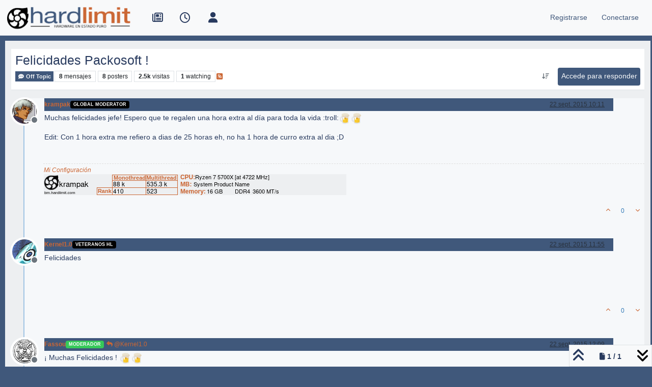

--- FILE ---
content_type: text/html; charset=utf-8
request_url: https://foro.hardlimit.com/topic/61181/felicidades-packosoft
body_size: 26257
content:
<!DOCTYPE html>
<html lang="es" data-dir="ltr" style="direction: ltr;">
<head>
<title>Felicidades Packosoft ! | Hardlimit</title>
<meta name="viewport" content="width&#x3D;device-width, initial-scale&#x3D;1.0" />
	<meta name="content-type" content="text/html; charset=UTF-8" />
	<meta name="apple-mobile-web-app-capable" content="yes" />
	<meta name="mobile-web-app-capable" content="yes" />
	<meta property="og:site_name" content="Hardlimit" />
	<meta name="msapplication-badge" content="frequency=30; polling-uri=https://foro.hardlimit.com/sitemap.xml" />
	<meta name="theme-color" content="#ffffff" />
	<meta name="keywords" content="hardware, software, informática, ordenadores, overclock, tarjetas gráficas, procesadores, placas base, juegos, comunidad, foro, móviles, tablets, portátiles, smartphones, juegos, windows, linux, macos" />
	<meta name="msapplication-square150x150logo" content="/uploads/system/site-logo.png" />
	<meta name="title" content="Felicidades Packosoft !" />
	<meta property="og:title" content="Felicidades Packosoft !" />
	<meta property="og:type" content="article" />
	<meta property="article:published_time" content="2015-09-22T10:11:23.000Z" />
	<meta property="article:modified_time" content="2015-09-22T22:48:37.000Z" />
	<meta property="article:section" content="Off Topic" />
	<meta name="description" content="Muchas felicidades jefe! Espero que te regalen una hora extra al día para toda la vida :troll: Edit: Con 1 hora extra me refiero a dias de 25 horas eh, no ha..." />
	<meta property="og:description" content="Muchas felicidades jefe! Espero que te regalen una hora extra al día para toda la vida :troll: Edit: Con 1 hora extra me refiero a dias de 25 horas eh, no ha..." />
	<meta property="og:image" content="https://foro.hardlimit.com/uploads/_imported_profiles/_114_avatar.jpg" />
	<meta property="og:image:url" content="https://foro.hardlimit.com/uploads/_imported_profiles/_114_avatar.jpg" />
	<meta property="og:image" content="https://foro.hardlimit.com/uploads/system/site-logo.png" />
	<meta property="og:image:url" content="https://foro.hardlimit.com/uploads/system/site-logo.png" />
	<meta property="og:image:width" content="undefined" />
	<meta property="og:image:height" content="undefined" />
	<meta property="og:url" content="https://foro.hardlimit.com/topic/61181/felicidades-packosoft" />
	
<link rel="stylesheet" type="text/css" href="/assets/client.css?v=30787139591" />
<link rel="icon" type="image/x-icon" href="/assets/uploads/system/favicon.ico?v&#x3D;30787139591" />
	<link rel="manifest" href="/manifest.webmanifest" crossorigin="use-credentials" />
	<link rel="search" type="application/opensearchdescription+xml" title="Hardlimit" href="/osd.xml" />
	<link rel="apple-touch-icon" href="/assets/images/touch/512.png" />
	<link rel="icon" sizes="36x36" href="/assets/images/touch/36.png" />
	<link rel="icon" sizes="48x48" href="/assets/images/touch/48.png" />
	<link rel="icon" sizes="72x72" href="/assets/images/touch/72.png" />
	<link rel="icon" sizes="96x96" href="/assets/images/touch/96.png" />
	<link rel="icon" sizes="144x144" href="/assets/images/touch/144.png" />
	<link rel="icon" sizes="192x192" href="/assets/images/touch/192.png" />
	<link rel="icon" sizes="512x512" href="/assets/images/touch/512.png" />
	<link rel="prefetch" href="/assets/src/modules/composer.js?v&#x3D;30787139591" />
	<link rel="prefetch" href="/assets/src/modules/composer/uploads.js?v&#x3D;30787139591" />
	<link rel="prefetch" href="/assets/src/modules/composer/drafts.js?v&#x3D;30787139591" />
	<link rel="prefetch" href="/assets/src/modules/composer/tags.js?v&#x3D;30787139591" />
	<link rel="prefetch" href="/assets/src/modules/composer/categoryList.js?v&#x3D;30787139591" />
	<link rel="prefetch" href="/assets/src/modules/composer/resize.js?v&#x3D;30787139591" />
	<link rel="prefetch" href="/assets/src/modules/composer/autocomplete.js?v&#x3D;30787139591" />
	<link rel="prefetch" href="/assets/templates/composer.tpl?v&#x3D;30787139591" />
	<link rel="prefetch" href="/assets/language/es/topic.json?v&#x3D;30787139591" />
	<link rel="prefetch" href="/assets/language/es/modules.json?v&#x3D;30787139591" />
	<link rel="prefetch" href="/assets/language/es/tags.json?v&#x3D;30787139591" />
	<link rel="prefetch stylesheet" href="/assets/plugins/nodebb-plugin-markdown/styles/default.css" />
	<link rel="prefetch" href="/assets/language/es/markdown.json?v&#x3D;30787139591" />
	<link rel="stylesheet" href="https://foro.hardlimit.com/assets/plugins/nodebb-plugin-emoji/emoji/styles.css?v&#x3D;30787139591" />
	<link rel="canonical" href="https://foro.hardlimit.com/topic/61181/felicidades-packosoft" />
	<link rel="alternate" type="application/rss+xml" href="/topic/61181.rss" />
	<link rel="up" href="https://foro.hardlimit.com/category/68/off-topic" />
	<link rel="author" href="https://foro.hardlimit.com/user/krampak" />
	
<script>
var config = JSON.parse('{"relative_path":"","upload_url":"/assets/uploads","asset_base_url":"/assets","assetBaseUrl":"/assets","siteTitle":"Hardlimit","browserTitle":"Hardlimit","description":"Hardware en estado puro","keywords":"hardware, software, inform\xE1tica, ordenadores, overclock, tarjetas gr\xE1ficas, procesadores, placas base, juegos, comunidad, foro, m\xF3viles, tablets, port\xE1tiles, smartphones, juegos, windows, linux, macos","brand:logo":"&#x2F;uploads&#x2F;system&#x2F;site-logo.png","titleLayout":"&#123;pageTitle&#125; | &#123;browserTitle&#125;","showSiteTitle":false,"maintenanceMode":false,"postQueue":0,"minimumTitleLength":3,"maximumTitleLength":255,"minimumPostLength":8,"maximumPostLength":32767,"minimumTagsPerTopic":0,"maximumTagsPerTopic":5,"minimumTagLength":3,"maximumTagLength":15,"undoTimeout":10000,"useOutgoingLinksPage":false,"allowGuestHandles":true,"allowTopicsThumbnail":false,"usePagination":true,"disableChat":false,"disableChatMessageEditing":false,"maximumChatMessageLength":8192,"socketioTransports":["polling","websocket"],"socketioOrigins":"https://foro.hardlimit.com:*","websocketAddress":"","maxReconnectionAttempts":5,"reconnectionDelay":1500,"topicsPerPage":50,"postsPerPage":20,"maximumFileSize":100000,"theme:id":"nodebb-theme-persona","theme:src":"","defaultLang":"es","userLang":"es","loggedIn":false,"uid":-1,"cache-buster":"v=30787139591","topicPostSort":"oldest_to_newest","categoryTopicSort":"recently_replied","csrf_token":false,"searchEnabled":true,"searchDefaultInQuick":"titles","bootswatchSkin":"","composer:showHelpTab":true,"enablePostHistory":true,"timeagoCutoff":30,"timeagoCodes":["af","am","ar","az-short","az","be","bg","bs","ca","cs","cy","da","de-short","de","dv","el","en-short","en","es-short","es","et","eu","fa-short","fa","fi","fr-short","fr","gl","he","hr","hu","hy","id","is","it-short","it","ja","jv","ko","ky","lt","lv","mk","nl","no","pl","pt-br-short","pt-br","pt-short","pt","ro","rs","ru","rw","si","sk","sl","sq","sr","sv","th","tr-short","tr","uk","ur","uz","vi","zh-CN","zh-TW"],"cookies":{"enabled":false,"message":"[[global:cookies.message]]","dismiss":"[[global:cookies.accept]]","link":"[[global:cookies.learn-more]]","link_url":"https:&#x2F;&#x2F;www.cookiesandyou.com"},"thumbs":{"size":512},"emailPrompt":1,"useragent":{"isSafari":false},"fontawesome":{"pro":false,"styles":["solid","brands","regular"],"version":"6.7.2"},"activitypub":{"probe":0},"acpLang":"undefined","topicSearchEnabled":false,"disableCustomUserSkins":true,"defaultBootswatchSkin":"","composer-default":{},"hideSubCategories":false,"hideCategoryLastPost":false,"enableQuickReply":false,"markdown":{"highlight":1,"hljsLanguages":["common"],"theme":"default.css","defaultHighlightLanguage":"","externalMark":false},"emojiCustomFirst":false}');
var app = {
user: JSON.parse('{"uid":-1,"username":"Invitado","displayname":"Invitado","userslug":"","fullname":"Invitado","email":"","icon:text":"?","icon:bgColor":"#aaa","groupTitle":"","groupTitleArray":[],"status":"offline","reputation":0,"email:confirmed":false,"unreadData":{"":{},"new":{},"watched":{},"unreplied":{}},"isAdmin":false,"isGlobalMod":false,"isMod":false,"privileges":{"chat":false,"chat:privileged":false,"upload:post:image":false,"upload:post:file":false,"signature":false,"invite":false,"group:create":false,"search:content":false,"search:users":false,"search:tags":false,"view:users":true,"view:tags":true,"view:groups":true,"local:login":false,"ban":false,"mute":false,"view:users:info":false},"blocks":[],"timeagoCode":"es","offline":true,"lastRoomId":null,"isEmailConfirmSent":false}')
};
document.documentElement.style.setProperty('--panel-offset', `${localStorage.getItem('panelOffset') || 0}px`);
</script>


<style>@charset "UTF-8";
/* quitar cosas innecesarias */
ol.breadcrumb {
  margin: 0;
}

div.categories-bar, ul div.post-bar, .category .category-bar {
  display: none;
}

#content hr.hidden-xs {
  border: none;
}

.categories-title {
  display: none;
}

/* tamaño del logo */
.header .forum-logo {
  margin-top: 5px;
  width: auto;
  height: auto;
}

/*Hace que el logo se quede a la izquierda en vez de centrado*/
@media (min-width: 1400px) {
  .container,
  .container-lg,
  .container-md,
  .container-sm,
  .container-xl,
  .container-xxl {
    max-width: unset;
  }
}
@media (min-width: 1200px) {
  .container,
  .container-lg,
  .container-md,
  .container-sm,
  .container-xl,
  .container-xxl {
    max-width: unset;
  }
}
@media (min-width: 992px) {
  .container,
  .container-lg,
  .container-md,
  .container-sm,
  .container-xl,
  .container-xxl {
    max-width: unset;
  }
}
/*Fin de logo a la izquierda/*


/* para dejar margen azul oscuro*/
.container-fluid {
  width: 99%;
}

/*botones*/
.btn-default, .btn-primary, .btn-warning, .btn-danger, .btn-info {
  -webkit-transition-duration: 0.4s;
  transition-duration: 0.4s;
  border: 0 !important;
  padding: 0.4rem 0.4rem !important;
  color: #F6F8FA !important;
  background-color: #40587B !important;
  height: 35px !important;
  border-radius: 4px !important;
  font-size: 100% !important;
}

.btn-default:hover, .btn-primary:hover, .btn-warning:hover, .btn-danger:hover, .btn-info:hover {
  border: 0 !important;
  padding: 0.4rem 0.4rem !important;
  color: #F6F8FA !important;
  background-color: #CB6735 !important;
  height: 35px;
  border-radius: 4px;
}

/* tamaño de los iconos de arriba */
#main-nav, div.navbar-nav, #logged-in-menu {
  font-size: 1.3rem;
}

form.navbar-form {
  margin-top: 0;
}

/* LO MIO */
/* Enlaces en general */
a:link, a:visited {
  color: #CB6735;
}

a:hover {
  color: #336699;
}

/* enlaces a hilo de la página principal que aparecen como última respuesta */
li.row:nth-child(n) > div:nth-child(n) > div:nth-child(n) > div:nth-child(n) > div:nth-child(n) > p:nth-child(n) > a:nth-child(n) {
  color: #336699;
}

li.row:nth-child(n) > div:nth-child(n) > div:nth-child(n) > div:nth-child(n) > div:nth-child(n) > p:nth-child(n) > a:nth-child(n):hover {
  color: #CB6735;
}

.post-content > p:nth-child(n) > a:nth-child(n) {
  color: #336699;
}

.post-content > p:nth-child(n) > a:nth-child(n):hover {
  color: #CB6735;
}

/* enlaces en sección de tags (etiquetas) */
.pull-left:nth-child(n) > a:nth-child(1) > span:nth-child(2) {
  color: #336699;
}

.pull-left:nth-child(n) > a:nth-child(1):hover > span:nth-child(2) {
  color: #CB6735;
}

/* enlaces en lista de usuarios */
.nav-pills > li:nth-child(n) > a:nth-child(1) {
  color: #336699;
}

.nav-pills > li:nth-child(n) > a:nth-child(1):hover {
  color: #CB6735;
}

.users-box:nth-child(n) > div:nth-child(3) > span:nth-child(1) > a:nth-child(n) {
  color: #336699;
}

.users-box:nth-child(n) > div:nth-child(3) > span:nth-child(1) > a:nth-child(n):hover {
  color: #CB6735;
}

/* enlaces de la previsualización del editor*/
.preview > p:nth-child(n) > a:nth-child(n) {
  color: #336699;
}

.preview > p:nth-child(n) > a:nth-child(n):hover {
  color: #CB6735;
}

/* enlaces subcategorias en página principal */
.row:nth-child(n) > div:nth-child(2) > h2:nth-child(2) > span:nth-child(4) > a:nth-child(n):hover > small:nth-child(2) {
  color: #CB6735;
}

.row:nth-child(n) > div:nth-child(2) > h2:nth-child(2) > span:nth-child(4) > a:nth-child(n) > small:nth-child(2) {
  color: #336699;
}

/* enlaces en post */
.posts > li:nth-child(n) > div:nth-child(n) > div:nth-child(n) > div:nth-child(n) a:nth-child(n) {
  color: #CB6735;
}

.posts > li:nth-child(n) > div:nth-child(n) > div:nth-child(n) > div:nth-child(n) a:nth-child(n):hover {
  color: #336699;
}

/* enlaces categorías en página principal y subcategorías*/
li.row:nth-child(n) > div:nth-child(2) > h2:nth-child(2) > a:nth-child(n):hover {
  color: #CB6735;
}

li.row:nth-child(n) > div:nth-child(2) > h2:nth-child(2) > a:nth-child(n) {
  color: #336699;
}

/* Texto descriptivo de las categorías y subcategorías*/
li.row:nth-child(n) > div:nth-child(2) > h2:nth-child(2) > div:nth-child(3) {
  color: #283A5E;
}

/* Encabezado 1*/
.posts > li:nth-child(n) > div:nth-child(5) > div:nth-child(2) > div:nth-child(1) > h1:nth-child(n) {
  color: #283A5E;
  text-align: left;
}

/* Enlaces Registrase/Olvidaste tu contraseña de la página conectarse*/
.form-group:nth-child(4) > div:nth-child(1) > span:nth-child(2) > a:nth-child(1) {
  color: #336699;
}

#reset-link {
  color: #336699;
}

.form-group:nth-child(4) > div:nth-child(1) > span:nth-child(2) > a:nth-child(1):hover {
  color: #CB6735;
}

#reset-link:hover {
  color: #CB6735;
}

/* Ruta de la página (Inicio > General...)*/
.breadcrumb > li:nth-child(n) > a:nth-child(1) > span:nth-child(1) {
  color: #336699;
}

.breadcrumb > li:nth-child(n) > a:nth-child(1):hover > span:nth-child(1) {
  color: #CB6735;
}

/* Enlaces a los hilos */
.row:nth-child(n) > div:nth-child(2) > h2:nth-child(2) > div:nth-child(1) > a:nth-child(1) {
  color: #336699;
}

.row:nth-child(n) > div:nth-child(2) > h2:nth-child(2) > div:nth-child(1) > a:nth-child(1):hover {
  color: #CB6735;
}

/* Enlaces a los usuarios que ha publicado el hilo en la lista de hilos */
.row:nth-child(n) > div:nth-child(7) > div:nth-child(1) > p:nth-child(1) > a:nth-child(1) {
  color: #336699;
}

.row:nth-child(n) > div:nth-child(7) > div:nth-child(1) > p:nth-child(1) > a:nth-child(1):hover {
  color: #CB6735;
}

/* Enlaces en perfil de usuario*/
li.posts-list-item:nth-child(n) > div:nth-child(1) > div:nth-child(2) > p:nth-child(1) > a:nth-child(2) {
  color: #336699;
}

li.posts-list-item:nth-child(n) > div:nth-child(1) > div:nth-child(2) > p:nth-child(n) > a:nth-child(n):hover {
  color: #CB6735;
}

li.posts-list-item:nth-child(n) > div:nth-child(1) > div:nth-child(2) > blockquote:nth-child(2) > p:nth-child(n) > a:nth-child(n) {
  color: #336699;
}

li.posts-list-item:nth-child(n) > div:nth-child(1) > div:nth-child(2) > blockquote:nth-child(2) > p:nth-child(n) > a:nth-child(n):hover {
  color: #CB6735;
}

/* Título del hilo en cabecera del hilo */
.topic > h1:nth-child(2) > a:nth-child(1) {
  color: #283A5E;
}

.topic > h1:nth-child(2) > a:nth-child(1):hover {
  color: #CB6735;
}

/* las subcategorías que aparecen en la página principal lo hacen un una lista vertical en vez de una detrás de otra horizontalmente*/
.categories .category-children {
  display: flex;
  flex-direction: column;
}

li.row:nth-child(n) > div:nth-child(2) > div:nth-child(3) > span:nth-child(2) > span:nth-child(n) > a:nth-child(2) > small:nth-child(1) {
  color: #336699;
}

/*menu de usuario (conectado, invisivle, etc)*/
#user-control-list > li:nth-child(3) > a:nth-child(1) > i:nth-child(1) {
  color: #4CAF50;
}

#user-control-list > li:nth-child(4) > a:nth-child(1) > i:nth-child(1) {
  color: #FF6D00;
}

#user-control-list > li:nth-child(5) > a:nth-child(1) > i:nth-child(1) {
  color: #F44336;
}

/* cabecera de los hilos */
.username {
  background-color: #586E96;
  color: white;
}

/* laterales del menu de navegación*/
#header-menu {
  background-color: #F6F8FA;
}

/* lista de topics */
.row:nth-child(n) {
  background-color: #EDEFF1;
  color: #283A5E;
}

/* menú de usuarios sin loguear (invitados): conectarse y registrarse */
#logged-out-menu > li:nth-child(n) > a:nth-child(1) > span:nth-child(2) {
  color: #40587B;
}

#logged-out-menu > li:nth-child(n) > a:nth-child(1):hover > span:nth-child(2) {
  color: #CB6735;
}

/* Barra de navegación del navbar (número de post, barra de progresión...) */
/* Iconos de la izquierda de la barra de navegación: no reidos, recientes, etc */
#main-nav > li:nth-child(n) > a:nth-child(1) > i:nth-child(1) {
  -webkit-transition-duration: 0.4s; /* Safari */
  transition-duration: 0.4s;
  color: #283A5E;
}

#main-nav > li:nth-child(n) > a:nth-child(1):hover > i:nth-child(1) {
  color: #CB6735;
}

/* Iconos de la derecha: buscar y campana */
#search-button > i:nth-child(1) {
  -webkit-transition-duration: 0.4s; /* Safari */
  transition-duration: 0.4s;
  color: #283A5E;
}

#search-button:hover > i:nth-child(1) {
  color: #CB6735;
}

.fa-comment-o {
  -webkit-transition-duration: 0.4s; /* Safari */
  transition-duration: 0.4s;
  color: #283A5E;
}

.fa-comment-o:hover {
  color: #CB6735;
}

.fa-bell-o {
  -webkit-transition-duration: 0.4s; /* Safari */
  transition-duration: 0.4s;
  color: #283A5E;
}

.fa-bell-o:hover {
  color: #CB6735;
}

.fa-gears {
  color: #283A5E;
  font-size: 16px;
}

.fa-gears:hover {
  color: #CB6735;
}

.fa-bell {
  -webkit-transition-duration: 0.4s; /* Safari */
  transition-duration: 0.4s;
  color: #283A5E;
}

.fa-bell:hover {
  color: #CB6735;
}

.pagination-text {
  color: #283A5E;
}

i.fa:nth-child(4) {
  color: #283A5E;
}

i.fa:nth-child(5) {
  color: #283A5E;
}

/* Flechicas arriba y abajo */
i.fa-angle-up:nth-child(2), i.fa-angle-double-up:nth-child(n), i.fa:nth-child(4), i.fa:nth-child(5) {
  color: #283A5E;
}

i.fa-angle-up:nth-child(2):hover, i.fa-angle-double-up:nth-child(n):hover, i.fa:nth-child(4):hover, i.fa:nth-child(5):hover {
  color: #CB6735;
}

.progress-container > div:nth-child(1) {
  background-color: #CB6735 !important;
}

/* lista de subforos pagina princiapal*/
.row:nth-child(n) > div:nth-child(2) {
  background-color: #EDEFF1;
}

/* citas a los mensajes */
li.posts-list-item:nth-child(11) > div:nth-child(1) > div:nth-child(2) > blockquote:nth-child(2) {
  background-color: #F6F8FA;
}

.posts > li:nth-child(n) > div:nth-child(5) > div:nth-child(2) > div:nth-child(1) > blockquote:nth-child(3) {
  background-color: #F6F8FA;
}

/* borde azul oscuro */
html {
  background-color: #40587B;
}

#panel {
  background-color: #40587B;
}

#content {
  background-color: #EDEFF1;
}

.container-fluid {
  background-color: #F6F8FA;
}

.page-home {
  background-color: #40587B;
  color: #336699;
}

.page-category {
  background-color: #40587B;
  color: #336699;
}

.page-login {
  background-color: #40587B;
  color: #336699;
}

.page-topic {
  background-color: #40587B;
  color: #336699;
}

/* barra de progreso */
#nprogress .bar {
  background: #CB6735;
}

#nprogress .peg {
  box-shadow: 0 0 10px #CB6735, 0 0 5px #CB6735;
}

#nprogress .spinner-icon {
  border-top-color: transparent;
  border-left-color: transparent;
  background: url(https://foro.hardlimit.com/uploads/spinner18.png) center center no-repeat;
}

/* barra de progreso para moviles*/
@media only screen and (max-device-width: 767px) {
  #nprogress .spinner-icon {
    position: relative;
    left: 0%;
    border-top-color: transparent;
    border-left-color: transparent;
    background: url(https://foro.hardlimit.com/uploads/spinner.png) 0 0;
    height: 39px;
    width: 39px;
  }
}
/* circulicos de mensajes no leidos en versión móvil*/
li.row:nth-child(n) > div:nth-child(3) > a:nth-child(1) > span:nth-child(1) > i:nth-child(2) {
  background: #CB6735;
  border-radius: 30px;
}

/* Fondo homogeneo para dispositivos móviles */
@media only screen and (max-device-width: 767px) {
  #panel {
    background-color: #EDEFF1;
  }
  .container-fluid:nth-child(1) {
    background-color: #EDEFF1;
  }
  #content {
    background-color: #EDEFF1;
  }
}
/* Compositor */
.composer.resizable.maximized, .composer.resizable {
  background-color: #40587B;
}

.composer-container {
  background-color: #EDEFF1;
}

/* Tamaño máximo Youtube */
.ytp-thumbnail-overlay-image {
  max-height: 600px;
  max-width: 800px;
}

/* Pato y Febesin*/
/*Esto se hace en /mnt/web/nodebb/node_modules/nodebb-widget-board-stats/public/templates/widgets/



/* Páginas de paginación */
.pagination > .active > a, .pagination > .active > span, .pagination > .active > a:hover, .pagination > .active > span:hover, .pagination > .active > a:focus, .pagination > .active > span:focus {
  background: #CB6735;
  border-color: #336699;
}

.pagination > li > a {
  color: #336699;
}

/* Tamaño cajón firma */
.topic .post-signature {
  max-height: 100px;
  line-height: 15px;
}

/* CSS para persona */
#content {
  max-width: 99%;
  width: 99%;
  margin: 10px;
}

div.container:nth-child(1) {
  max-width: 99%;
  width: 99%;
}

/*Cabecera de cada post azul oscuro*/
.posts > li:nth-child(n) > div:nth-child(4) > small:nth-child(2) {
  background-color: #40587B;
  width: 90%;
  height: 25px;
}

/* Poner blanco el texto de la cabecera de cada post */
.posts > li:nth-child(n) > div:nth-child(4) > small:nth-child(2) > strong:nth-child(1) > a:nth-child(1) {
  color: white;
}

.posts > li:nth-child(n) > div:nth-child(4) > small:nth-child(2) > div:nth-child(3) > a:nth-child(1) > span:nth-child(1) {
  color: white;
}

/* Para que el boton de respuesta no descoloque el contenido del post */
ul.posts > li:nth-child(n) > div:nth-child(4) > small:nth-child(2) > span:nth-child(n) > a:nth-child(1) {
  color: white !important;
  height: 25px !important;
}

a.btn:nth-child(n) {
  height: auto;
  font-size: 75%;
}

/* fondo claro en posts */
.posts > li:nth-child(n) {
  background-color: #f6f8fa;
}

/* Espacio entre cuerpos del mensaje y firma para que no queden muy pegados en mesnajes muy cortos */
.posts > li:nth-child(n) > div:nth-child(6) {
  min-height: 100px;
}

/* Para que mensaje de x respuesta quede al final del posts con firma (si no queda al lado de la firma) */
.posts > li:nth-child(n) > div:nth-child(7) > a:nth-child(3) {
  display: block;
}

/*Traduccion*/
#global-lang-bar {
  display: flex;
  justify-content: flex-start; /* Aligns items to the left */
  margin-bottom: 1rem; /* Optional spacing */
}

#global-lang-select {
  margin-left: 0; /* remove extra spacing */
}

[lang-block] {
  display: none;
}</style>

</head>
<body class="page-topic page-topic-61181 page-topic-felicidades-packosoft template-topic page-topic-category-68 page-topic-category-off-topic parent-category-2 parent-category-68 page-status-200 theme-persona user-guest skin-noskin">
<nav id="menu" class="slideout-menu hidden">
<section class="menu-section" data-section="navigation">
<ul class="menu-section-list text-bg-dark list-unstyled"></ul>
</section>
</nav>
<nav id="chats-menu" class="slideout-menu hidden">

</nav>
<main id="panel" class="slideout-panel">
<nav class="navbar sticky-top navbar-expand-lg bg-light header border-bottom py-0" id="header-menu" component="navbar">
<div class="container-lg justify-content-start flex-nowrap">
<div class="d-flex align-items-center me-auto" style="min-width: 0px;">
<button type="button" class="navbar-toggler border-0" id="mobile-menu">
<i class="fa fa-lg fa-fw fa-bars unread-count" ></i>
<span component="unread/icon" class="notification-icon fa fa-fw fa-book unread-count" data-content="0" data-unread-url="/unread"></span>
</button>
<div class="d-inline-flex align-items-center" style="min-width: 0px;">

<a class="navbar-brand" href="/">
<img alt="" class=" forum-logo d-inline-block align-text-bottom" src="/uploads/system/site-logo.png?v=30787139591" />
</a>


</div>
</div>


<div component="navbar/title" class="visible-xs hidden">
<span></span>
</div>
<div id="nav-dropdown" class="collapse navbar-collapse d-none d-lg-block">
<ul id="main-nav" class="navbar-nav me-auto mb-2 mb-lg-0">


<li class="nav-item " title="Portada">
<a class="nav-link navigation-link "
 href="https:&#x2F;&#x2F;hardlimit.com"  target="_blank">

<i class="fa fa-fw fa-newspaper-o" data-content=""></i>


<span class="visible-xs-inline">Portada</span>


</a>

</li>



<li class="nav-item " title="Recientes">
<a class="nav-link navigation-link "
 href="&#x2F;recent" >

<i class="fa fa-fw fa-clock-o" data-content=""></i>


<span class="visible-xs-inline">Recientes</span>


</a>

</li>



<li class="nav-item " title="Usuarios">
<a class="nav-link navigation-link "
 href="&#x2F;users" >

<i class="fa fa-fw fa-user" data-content=""></i>


<span class="visible-xs-inline">Usuarios</span>


</a>

</li>


</ul>
<ul class="navbar-nav mb-2 mb-lg-0 hidden-xs">
<li class="nav-item">
<a href="#" id="reconnect" class="nav-link hide" title="Has perdido la conexión. Reconectando a Hardlimit.">
<i class="fa fa-check"></i>
</a>
</li>
</ul>



<ul id="logged-out-menu" class="navbar-nav me-0 mb-2 mb-lg-0 align-items-center">

<li class="nav-item">
<a class="nav-link" href="/register">
<i class="fa fa-pencil fa-fw d-inline-block d-sm-none"></i>
<span>Registrarse</span>
</a>
</li>

<li class="nav-item">
<a class="nav-link" href="/login">
<i class="fa fa-sign-in fa-fw d-inline-block d-sm-none"></i>
<span>Conectarse</span>
</a>
</li>
</ul>


</div>
</div>
</nav>
<script>
const rect = document.getElementById('header-menu').getBoundingClientRect();
const offset = Math.max(0, rect.bottom);
document.documentElement.style.setProperty('--panel-offset', offset + `px`);
</script>
<div class="container-lg pt-3" id="content">
<noscript>
<div class="alert alert-danger">
<p>
Your browser does not seem to support JavaScript. As a result, your viewing experience will be diminished, and you have been placed in <strong>read-only mode</strong>.
</p>
<p>
Please download a browser that supports JavaScript, or enable it if it's disabled (i.e. NoScript).
</p>
</div>
</noscript>
<div data-widget-area="header">

</div>
<div class="row mb-5">
<div class="topic col-lg-12" itemid="/topic/61181/felicidades-packosoft" itemscope itemtype="https://schema.org/DiscussionForumPosting">
<meta itemprop="headline" content="Felicidades Packosoft !">
<meta itemprop="text" content="Felicidades Packosoft !">
<meta itemprop="url" content="/topic/61181/felicidades-packosoft">
<meta itemprop="datePublished" content="2015-09-22T10:11:23.000Z">
<meta itemprop="dateModified" content="2015-09-22T22:48:37.000Z">
<div itemprop="author" itemscope itemtype="https://schema.org/Person">
<meta itemprop="name" content="krampak">
<meta itemprop="url" content="/user/krampak">
</div>
<div class="topic-header sticky-top mb-3 bg-body">
<div class="d-flex flex-wrap gap-3 border-bottom p-2">
<div class="d-flex flex-column gap-2 flex-grow-1">
<h1 component="post/header" class="mb-0" itemprop="name">
<div class="topic-title d-flex">
<span class="fs-3" component="topic/title">Felicidades Packosoft !</span>
</div>
</h1>
<div class="topic-info d-flex gap-2 align-items-center flex-wrap">
<span component="topic/labels" class="d-flex gap-2 hidden">
<span component="topic/scheduled" class="badge badge border border-gray-300 text-body hidden">
<i class="fa fa-clock-o"></i> Programado
</span>
<span component="topic/pinned" class="badge badge border border-gray-300 text-body hidden">
<i class="fa fa-thumb-tack"></i> Fijo
</span>
<span component="topic/locked" class="badge badge border border-gray-300 text-body hidden">
<i class="fa fa-lock"></i> Cerrado
</span>
<a component="topic/moved" href="/category/" class="badge badge border border-gray-300 text-body text-decoration-none hidden">
<i class="fa fa-arrow-circle-right"></i> Movido
</a>

</span>
<a href="/category/68/off-topic" class="badge px-1 text-truncate text-decoration-none border" style="color: #F2F4F6;background-color: #40587B;border-color: #40587B!important; max-width: 70vw;">
			<i class="fa fa-fw fa-commenting"></i>
			Off Topic
		</a>
<div data-tid="61181" component="topic/tags" class="lh-1 tags tag-list d-flex flex-wrap hidden-xs hidden-empty gap-2"></div>
<div class="d-flex gap-2"><span class="badge text-body border border-gray-300 stats text-xs">
<i class="fa-regular fa-fw fa-message visible-xs-inline" title="Mensajes"></i>
<span component="topic/post-count" title="8" class="fw-bold">8</span>
<span class="hidden-xs text-lowercase fw-normal">Mensajes</span>
</span>
<span class="badge text-body border border-gray-300 stats text-xs">
<i class="fa fa-fw fa-user visible-xs-inline" title="Posters"></i>
<span title="8" class="fw-bold">8</span>
<span class="hidden-xs text-lowercase fw-normal">Posters</span>
</span>
<span class="badge text-body border border-gray-300 stats text-xs">
<i class="fa fa-fw fa-eye visible-xs-inline" title="Visitas"></i>
<span class="fw-bold" title="2482">2.5k</span>
<span class="hidden-xs text-lowercase fw-normal">Visitas</span>
</span>

<span class="badge text-body border border-gray-300 stats text-xs">
<i class="fa fa-fw fa-bell-o visible-xs-inline" title="Watching"></i>
<span class="fw-bold" title="2482">1</span>
<span class="hidden-xs text-lowercase fw-normal">Watching</span>
</span>
</div>

<a class="hidden-xs" target="_blank" href="/topic/61181.rss"><i class="fa fa-rss-square"></i></a>


<div class="ms-auto">
<div class="topic-main-buttons float-end d-inline-block">
<span class="loading-indicator btn float-start hidden" done="0">
<span class="hidden-xs">Cargando más mensajes</span> <i class="fa fa-refresh fa-spin"></i>
</span>


<div title="Ordenar" class="btn-group bottom-sheet hidden-xs" component="thread/sort">
<button class="btn btn-sm btn-ghost dropdown-toggle" data-bs-toggle="dropdown" aria-haspopup="true" aria-expanded="false" aria-label="Ordenar publicación, Más antiguo a más nuevo">
<i class="fa fa-fw fa-arrow-down-wide-short text-secondary"></i></button>
<ul class="dropdown-menu dropdown-menu-end p-1 text-sm" role="menu">
<li>
<a class="dropdown-item rounded-1 d-flex align-items-center gap-2" href="#" class="oldest_to_newest" data-sort="oldest_to_newest" role="menuitem">
<span class="flex-grow-1">Más antiguo a más nuevo</span>
<i class="flex-shrink-0 fa fa-fw text-secondary"></i>
</a>
</li>
<li>
<a class="dropdown-item rounded-1 d-flex align-items-center gap-2" href="#" class="newest_to_oldest" data-sort="newest_to_oldest" role="menuitem">
<span class="flex-grow-1">Más nuevo a más antiguo</span>
<i class="flex-shrink-0 fa fa-fw text-secondary"></i>
</a>
</li>
<li>
<a class="dropdown-item rounded-1 d-flex align-items-center gap-2" href="#" class="most_votes" data-sort="most_votes" role="menuitem">
<span class="flex-grow-1">Mayor número de Votos</span>
<i class="flex-shrink-0 fa fa-fw text-secondary"></i>
</a>
</li>
</ul>
</div>
<div class="d-inline-block">

</div>
<div component="topic/reply/container" class="btn-group bottom-sheet hidden">
<a href="/compose?tid=61181" class="btn btn-sm btn-primary" component="topic/reply" data-ajaxify="false" role="button"><i class="fa fa-reply visible-xs-inline"></i><span class="visible-sm-inline visible-md-inline visible-lg-inline"> Responder</span></a>
<button type="button" class="btn btn-sm btn-primary dropdown-toggle" data-bs-toggle="dropdown" aria-haspopup="true" aria-expanded="false">
<span class="caret"></span>
</button>
<ul class="dropdown-menu dropdown-menu-end" role="menu">
<li><a class="dropdown-item" href="#" component="topic/reply-as-topic" role="menuitem">Responder como tema</a></li>
</ul>
</div>


<a component="topic/reply/guest" href="/login" class="btn btn-sm btn-primary">Accede para responder</a>


</div>
</div>
</div>
</div>
<div class="d-flex flex-wrap gap-2 align-items-center hidden-empty" component="topic/thumb/list"></div>
</div>
</div>



<div component="topic/deleted/message" class="alert alert-warning d-flex justify-content-between flex-wrap hidden">
<span>Este tema ha sido borrado. Solo los usuarios que tengan privilegios de administración de temas pueden verlo.</span>
<span>

</span>
</div>

<ul component="topic" class="posts timeline" data-tid="61181" data-cid="68">

<li component="post" class="  topic-owner-post" data-index="0" data-pid="61179" data-uid="114" data-timestamp="1442916683000" data-username="krampak" data-userslug="krampak" itemprop="comment" itemtype="http://schema.org/Comment" itemscope>
<a component="post/anchor" data-index="0" id="1"></a>
<meta itemprop="datePublished" content="2015-09-22T10:11:23.000Z">
<meta itemprop="dateModified" content="">

<div class="clearfix post-header">
<div class="icon float-start">
<a href="/user/krampak">
<img title="krampak" data-uid="114" class="avatar  avatar-rounded" alt="krampak" loading="lazy" component="user/picture" src="/uploads/_imported_profiles/_114_avatar.jpg" style="--avatar-size: 48px;" onError="this.remove()" itemprop="image" /><span title="krampak" data-uid="114" class="avatar  avatar-rounded" component="user/picture" style="--avatar-size: 48px; background-color: #e91e63">K</span>

<span component="user/status" class="position-absolute top-100 start-100 border border-white border-2 rounded-circle status offline"><span class="visually-hidden">Desconectado</span></span>

</a>
</div>
<small class="d-flex">
<div class="d-flex align-items-center gap-1 flex-wrap w-100">
<strong class="text-nowrap" itemprop="author" itemscope itemtype="https://schema.org/Person">
<meta itemprop="name" content="krampak">
<meta itemprop="url" content="/user/krampak">
<a href="/user/krampak" data-username="krampak" data-uid="114">krampak</a>
</strong>


<a href="/groups/global-moderators" class="badge rounded-1 text-uppercase text-truncate" style="max-width: 150px;color:#ffffff;background-color: #000000;"><i class="fa hidden"></i><span class="badge-text">Global Moderator</span></a>



<span class="visible-xs-inline-block visible-sm-inline-block visible-md-inline-block visible-lg-inline-block">

<span>

</span>
</span>
<div class="d-flex align-items-center gap-1 flex-grow-1 justify-content-end">
<span>
<i component="post/edit-indicator" class="fa fa-pencil-square edit-icon hidden"></i>
<span data-editor="" component="post/editor" class="hidden">Última edición por  <span class="timeago" title="Invalid Date"></span></span>
<span class="visible-xs-inline-block visible-sm-inline-block visible-md-inline-block visible-lg-inline-block">
<a class="permalink text-muted" href="/post/61179"><span class="timeago" title="2015-09-22T10:11:23.000Z"></span></a>
</span>
</span>
<span class="bookmarked"><i class="fa fa-bookmark-o"></i></span>
</div>
</div>
</small>
</div>
<br />
<div class="content" component="post/content" itemprop="text">
<p dir="auto">Muchas felicidades jefe! Espero que te regalen una hora extra al día para toda la vida :troll:<img src="https://foro.hardlimit.com/assets/plugins/nodebb-plugin-emoji/emoji/android/1f37a.png?v=30787139591" class="not-responsive emoji emoji-android emoji--beer" style="height:23px;width:auto;vertical-align:middle" title=":beer:" alt="🍺" /><img src="https://foro.hardlimit.com/assets/plugins/nodebb-plugin-emoji/emoji/android/1f37a.png?v=30787139591" class="not-responsive emoji emoji-android emoji--beer" style="height:23px;width:auto;vertical-align:middle" title=":beer:" alt="🍺" /></p>
<p dir="auto">Edit: Con 1 hora extra me refiero a dias de 25 horas eh, no ha 1 hora de curro extra al dia ;D</p>

</div>
<div class="post-footer">

<div component="post/signature" data-uid="114" class="post-signature"><p dir="auto"><a href="https://foro.hardlimit.com/topic/61635/nuestros-pcs/6">Mi Configuración</a><br />
<a href="https://bm.hardlimit.com/result.php?bm=5827398843aa30e1b46d8f6ce11612652780" rel="nofollow ugc"><img src="https://bm.hardlimit.com/signature.php?bm=5827398843aa30e1b46d8f6ce11612652780&amp;style=1" alt="hlbm signature" class=" img-fluid img-markdown" /></a></p>
</div>

<div class="clearfix">

<a component="post/reply-count" data-target-component="post/replies/container" href="#" class="threaded-replies user-select-none float-start text-muted hidden">
<span component="post/reply-count/avatars" class="avatars d-inline-flex gap-1 align-items-top hidden-xs ">


</span>
<span class="replies-count small" component="post/reply-count/text" data-replies="0">1 Respuesta</span>
<span class="replies-last hidden-xs small">Última respuesta <span class="timeago" title=""></span></span>
<i class="fa fa-fw fa-chevron-down" component="post/replies/open"></i>
</a>

<small class="d-flex justify-content-end align-items-center gap-1" component="post/actions">
<!-- This partial intentionally left blank; overwritten by nodebb-plugin-reactions -->
<span class="post-tools">
<a component="post/reply" href="#" class="btn btn-sm btn-link user-select-none hidden">Responder</a>
<a component="post/quote" href="#" class="btn btn-sm btn-link user-select-none hidden">Citar</a>
</span>


<span class="votes">
<a component="post/upvote" href="#" class="btn btn-sm btn-link ">
<i class="fa fa-chevron-up"></i>
</a>
<span class="btn btn-sm btn-link" component="post/vote-count" data-votes="0">0</span>

<a component="post/downvote" href="#" class="btn btn-sm btn-link ">
<i class="fa fa-chevron-down"></i>
</a>

</span>

<span component="post/tools" class="dropdown bottom-sheet d-inline-block hidden">
<a class="btn btn-link btn-sm dropdown-toggle" href="#" data-bs-toggle="dropdown" aria-haspopup="true" aria-expanded="false"><i class="fa fa-fw fa-ellipsis-v"></i></a>
<ul class="dropdown-menu dropdown-menu-end p-1 text-sm" role="menu"></ul>
</span>
</small>
</div>
<div component="post/replies/container"></div>
</div>

</li>




<li component="post" class="  " data-index="1" data-pid="533577" data-uid="13953" data-timestamp="1442922921000" data-username="Kernel1.0" data-userslug="kernel1.0" itemprop="comment" itemtype="http://schema.org/Comment" itemscope>
<a component="post/anchor" data-index="1" id="2"></a>
<meta itemprop="datePublished" content="2015-09-22T11:55:21.000Z">
<meta itemprop="dateModified" content="">

<div class="clearfix post-header">
<div class="icon float-start">
<a href="/user/kernel1.0">
<img title="Kernel1.0" data-uid="13953" class="avatar  avatar-rounded" alt="Kernel1.0" loading="lazy" component="user/picture" src="/uploads/_imported_profiles/_13953_cd.jpg" style="--avatar-size: 48px;" onError="this.remove()" itemprop="image" /><span title="Kernel1.0" data-uid="13953" class="avatar  avatar-rounded" component="user/picture" style="--avatar-size: 48px; background-color: #e65100">K</span>

<span component="user/status" class="position-absolute top-100 start-100 border border-white border-2 rounded-circle status offline"><span class="visually-hidden">Desconectado</span></span>

</a>
</div>
<small class="d-flex">
<div class="d-flex align-items-center gap-1 flex-wrap w-100">
<strong class="text-nowrap" itemprop="author" itemscope itemtype="https://schema.org/Person">
<meta itemprop="name" content="Kernel1.0">
<meta itemprop="url" content="/user/kernel1.0">
<a href="/user/kernel1.0" data-username="Kernel1.0" data-uid="13953">Kernel1.0</a>
</strong>


<a href="/groups/veteranos-hl" class="badge rounded-1 text-uppercase text-truncate" style="max-width: 150px;color:#ffffff;background-color: #000000;"><i class="fa hidden"></i><span class="badge-text">Veteranos HL</span></a>



<span class="visible-xs-inline-block visible-sm-inline-block visible-md-inline-block visible-lg-inline-block">

<span>

</span>
</span>
<div class="d-flex align-items-center gap-1 flex-grow-1 justify-content-end">
<span>
<i component="post/edit-indicator" class="fa fa-pencil-square edit-icon hidden"></i>
<span data-editor="" component="post/editor" class="hidden">Última edición por  <span class="timeago" title="Invalid Date"></span></span>
<span class="visible-xs-inline-block visible-sm-inline-block visible-md-inline-block visible-lg-inline-block">
<a class="permalink text-muted" href="/post/533577"><span class="timeago" title="2015-09-22T11:55:21.000Z"></span></a>
</span>
</span>
<span class="bookmarked"><i class="fa fa-bookmark-o"></i></span>
</div>
</div>
</small>
</div>
<br />
<div class="content" component="post/content" itemprop="text">
<p dir="auto">Felicidades</p>

</div>
<div class="post-footer">

<div class="clearfix">

<a component="post/reply-count" data-target-component="post/replies/container" href="#" class="threaded-replies user-select-none float-start text-muted hidden">
<span component="post/reply-count/avatars" class="avatars d-inline-flex gap-1 align-items-top hidden-xs ">

<span><img title="Fassou" data-uid="1748" class="avatar  avatar-rounded" alt="Fassou" loading="lazy" component="avatar/picture" src="/uploads/_imported_profiles/_1748_janus_80px.png" style="--avatar-size: 16px;" onError="this.remove()" itemprop="image" /><span title="Fassou" data-uid="1748" class="avatar  avatar-rounded" component="avatar/icon" style="--avatar-size: 16px; background-color: #827717">F</span></span>


</span>
<span class="replies-count small" component="post/reply-count/text" data-replies="1">1 Respuesta</span>
<span class="replies-last hidden-xs small">Última respuesta <span class="timeago" title="2015-09-22T12:09:53.000Z"></span></span>
<i class="fa fa-fw fa-chevron-down" component="post/replies/open"></i>
</a>

<small class="d-flex justify-content-end align-items-center gap-1" component="post/actions">
<!-- This partial intentionally left blank; overwritten by nodebb-plugin-reactions -->
<span class="post-tools">
<a component="post/reply" href="#" class="btn btn-sm btn-link user-select-none hidden">Responder</a>
<a component="post/quote" href="#" class="btn btn-sm btn-link user-select-none hidden">Citar</a>
</span>


<span class="votes">
<a component="post/upvote" href="#" class="btn btn-sm btn-link ">
<i class="fa fa-chevron-up"></i>
</a>
<span class="btn btn-sm btn-link" component="post/vote-count" data-votes="0">0</span>

<a component="post/downvote" href="#" class="btn btn-sm btn-link ">
<i class="fa fa-chevron-down"></i>
</a>

</span>

<span component="post/tools" class="dropdown bottom-sheet d-inline-block hidden">
<a class="btn btn-link btn-sm dropdown-toggle" href="#" data-bs-toggle="dropdown" aria-haspopup="true" aria-expanded="false"><i class="fa fa-fw fa-ellipsis-v"></i></a>
<ul class="dropdown-menu dropdown-menu-end p-1 text-sm" role="menu"></ul>
</span>
</small>
</div>
<div component="post/replies/container"></div>
</div>

</li>




<li component="post" class="  " data-index="2" data-pid="533578" data-uid="1748" data-timestamp="1442923793000" data-username="Fassou" data-userslug="fassou" itemprop="comment" itemtype="http://schema.org/Comment" itemscope>
<a component="post/anchor" data-index="2" id="3"></a>
<meta itemprop="datePublished" content="2015-09-22T12:09:53.000Z">
<meta itemprop="dateModified" content="">

<div class="clearfix post-header">
<div class="icon float-start">
<a href="/user/fassou">
<img title="Fassou" data-uid="1748" class="avatar  avatar-rounded" alt="Fassou" loading="lazy" component="user/picture" src="/uploads/_imported_profiles/_1748_janus_80px.png" style="--avatar-size: 48px;" onError="this.remove()" itemprop="image" /><span title="Fassou" data-uid="1748" class="avatar  avatar-rounded" component="user/picture" style="--avatar-size: 48px; background-color: #827717">F</span>

<span component="user/status" class="position-absolute top-100 start-100 border border-white border-2 rounded-circle status offline"><span class="visually-hidden">Desconectado</span></span>

</a>
</div>
<small class="d-flex">
<div class="d-flex align-items-center gap-1 flex-wrap w-100">
<strong class="text-nowrap" itemprop="author" itemscope itemtype="https://schema.org/Person">
<meta itemprop="name" content="Fassou">
<meta itemprop="url" content="/user/fassou">
<a href="/user/fassou" data-username="Fassou" data-uid="1748">Fassou</a>
</strong>


<a href="/groups/moderador" class="badge rounded-1 text-uppercase text-truncate" style="max-width: 150px;color:#ffffff;background-color: #36c959;"><i class="fa hidden"></i><span class="badge-text">MODERADOR</span></a>



<span class="visible-xs-inline-block visible-sm-inline-block visible-md-inline-block visible-lg-inline-block">

<a component="post/parent" class="btn btn-sm btn-ghost py-0 px-1 text-xs hidden-xs" data-topid="533577" href="/post/533577"><i class="fa fa-reply"></i> @Kernel1.0</a>

<span>

</span>
</span>
<div class="d-flex align-items-center gap-1 flex-grow-1 justify-content-end">
<span>
<i component="post/edit-indicator" class="fa fa-pencil-square edit-icon hidden"></i>
<span data-editor="" component="post/editor" class="hidden">Última edición por  <span class="timeago" title="Invalid Date"></span></span>
<span class="visible-xs-inline-block visible-sm-inline-block visible-md-inline-block visible-lg-inline-block">
<a class="permalink text-muted" href="/post/533578"><span class="timeago" title="2015-09-22T12:09:53.000Z"></span></a>
</span>
</span>
<span class="bookmarked"><i class="fa fa-bookmark-o"></i></span>
</div>
</div>
</small>
</div>
<br />
<div class="content" component="post/content" itemprop="text">
<p dir="auto">¡ Muchas Felicidades ! <img src="https://foro.hardlimit.com/assets/plugins/nodebb-plugin-emoji/emoji/android/1f37a.png?v=30787139591" class="not-responsive emoji emoji-android emoji--beer" style="height:23px;width:auto;vertical-align:middle" title=":beer:" alt="🍺" /><img src="https://foro.hardlimit.com/assets/plugins/nodebb-plugin-emoji/emoji/android/1f37a.png?v=30787139591" class="not-responsive emoji emoji-android emoji--beer" style="height:23px;width:auto;vertical-align:middle" title=":beer:" alt="🍺" /></p>
<p dir="auto">Y de regalo, un vale de una semana sin ser rastreado por la NSA :troll:</p>
<p dir="auto"><img src="http://replygif.net/i/1493.gif" alt="" class=" img-fluid img-markdown" /></p>

</div>
<div class="post-footer">

<div component="post/signature" data-uid="1748" class="post-signature"><p dir="auto">Intel i5 3570k / ASRock Z77 Extreme 4 / G.Skill F3-12800CL9D-8GBRL / Sapphire HD5850 / Samsung HD103UJ / TR TrueSpirit / NZXT Source 210 / OCZ ZS550W<br />
Intel i5 4570 / ASRock H87 Pro 4 / 2x G.Skill F3-14900CL8-4GBXM / Samsung 850 EVO 250Gb + ST1000DM003 + ST2000DM003 + HGST HDS723020BLA642 + Maxtor 6V250F0 / CM Seidon 240M / Zalman MS800 / CM MWE 550<br />
AMD Ryzen 7 1800X / B350 / 2x8GB Samsung DDR4-2400 CL17 / NVIDIA GTX 1070 8GB / SSD 120GB + ST4000DM004 + ST6000DM003 / EVGA Supernova 650 G2</p>
<p dir="auto"><a href="https://bm.hardlimit.com/result.php?bm=189bb91c53c0bb31be89727d29f490e91297" rel="nofollow ugc"><img src="https://bm.hardlimit.com/signature.php?bm=189bb91c53c0bb31be89727d29f490e91297&amp;style=1" alt="hlbm signature" class=" img-fluid img-markdown" /></a></p>
</div>

<div class="clearfix">

<a component="post/reply-count" data-target-component="post/replies/container" href="#" class="threaded-replies user-select-none float-start text-muted hidden">
<span component="post/reply-count/avatars" class="avatars d-inline-flex gap-1 align-items-top hidden-xs ">

<span><img title="whoololon" data-uid="1274" class="avatar  avatar-rounded" alt="whoololon" loading="lazy" component="avatar/picture" src="/uploads/profile/uid-1274/1274-profileimg.png" style="--avatar-size: 16px;" onError="this.remove()" itemprop="image" /><span title="whoololon" data-uid="1274" class="avatar  avatar-rounded" component="avatar/icon" style="--avatar-size: 16px; background-color: #607d8b">W</span></span>


</span>
<span class="replies-count small" component="post/reply-count/text" data-replies="1">1 Respuesta</span>
<span class="replies-last hidden-xs small">Última respuesta <span class="timeago" title="2015-09-22T13:03:53.000Z"></span></span>
<i class="fa fa-fw fa-chevron-down" component="post/replies/open"></i>
</a>

<small class="d-flex justify-content-end align-items-center gap-1" component="post/actions">
<!-- This partial intentionally left blank; overwritten by nodebb-plugin-reactions -->
<span class="post-tools">
<a component="post/reply" href="#" class="btn btn-sm btn-link user-select-none hidden">Responder</a>
<a component="post/quote" href="#" class="btn btn-sm btn-link user-select-none hidden">Citar</a>
</span>


<span class="votes">
<a component="post/upvote" href="#" class="btn btn-sm btn-link ">
<i class="fa fa-chevron-up"></i>
</a>
<span class="btn btn-sm btn-link" component="post/vote-count" data-votes="0">0</span>

<a component="post/downvote" href="#" class="btn btn-sm btn-link ">
<i class="fa fa-chevron-down"></i>
</a>

</span>

<span component="post/tools" class="dropdown bottom-sheet d-inline-block hidden">
<a class="btn btn-link btn-sm dropdown-toggle" href="#" data-bs-toggle="dropdown" aria-haspopup="true" aria-expanded="false"><i class="fa fa-fw fa-ellipsis-v"></i></a>
<ul class="dropdown-menu dropdown-menu-end p-1 text-sm" role="menu"></ul>
</span>
</small>
</div>
<div component="post/replies/container"></div>
</div>

</li>




<li component="post" class="  " data-index="3" data-pid="533579" data-uid="1274" data-timestamp="1442927033000" data-username="whoololon" data-userslug="whoololon" itemprop="comment" itemtype="http://schema.org/Comment" itemscope>
<a component="post/anchor" data-index="3" id="4"></a>
<meta itemprop="datePublished" content="2015-09-22T13:03:53.000Z">
<meta itemprop="dateModified" content="">

<div class="clearfix post-header">
<div class="icon float-start">
<a href="/user/whoololon">
<img title="whoololon" data-uid="1274" class="avatar  avatar-rounded" alt="whoololon" loading="lazy" component="user/picture" src="/uploads/profile/uid-1274/1274-profileimg.png" style="--avatar-size: 48px;" onError="this.remove()" itemprop="image" /><span title="whoololon" data-uid="1274" class="avatar  avatar-rounded" component="user/picture" style="--avatar-size: 48px; background-color: #607d8b">W</span>

<span component="user/status" class="position-absolute top-100 start-100 border border-white border-2 rounded-circle status offline"><span class="visually-hidden">Desconectado</span></span>

</a>
</div>
<small class="d-flex">
<div class="d-flex align-items-center gap-1 flex-wrap w-100">
<strong class="text-nowrap" itemprop="author" itemscope itemtype="https://schema.org/Person">
<meta itemprop="name" content="whoololon">
<meta itemprop="url" content="/user/whoololon">
<a href="/user/whoololon" data-username="whoololon" data-uid="1274">whoololon</a>
</strong>


<a href="/groups/veteranos-hl" class="badge rounded-1 text-uppercase text-truncate" style="max-width: 150px;color:#ffffff;background-color: #000000;"><i class="fa hidden"></i><span class="badge-text">Veteranos HL</span></a>



<span class="visible-xs-inline-block visible-sm-inline-block visible-md-inline-block visible-lg-inline-block">

<a component="post/parent" class="btn btn-sm btn-ghost py-0 px-1 text-xs hidden-xs" data-topid="533578" href="/post/533578"><i class="fa fa-reply"></i> @Fassou</a>

<span>

</span>
</span>
<div class="d-flex align-items-center gap-1 flex-grow-1 justify-content-end">
<span>
<i component="post/edit-indicator" class="fa fa-pencil-square edit-icon hidden"></i>
<span data-editor="" component="post/editor" class="hidden">Última edición por  <span class="timeago" title="Invalid Date"></span></span>
<span class="visible-xs-inline-block visible-sm-inline-block visible-md-inline-block visible-lg-inline-block">
<a class="permalink text-muted" href="/post/533579"><span class="timeago" title="2015-09-22T13:03:53.000Z"></span></a>
</span>
</span>
<span class="bookmarked"><i class="fa fa-bookmark-o"></i></span>
</div>
</div>
</small>
</div>
<br />
<div class="content" component="post/content" itemprop="text">
<p dir="auto">Bonito martes para cumplir años. :ugly:</p>
<p dir="auto">Que te lo pases lo mejor posible. <img src="https://foro.hardlimit.com/assets/plugins/nodebb-plugin-emoji/emoji/android/1f37a.png?v=30787139591" class="not-responsive emoji emoji-android emoji--beer" style="height:23px;width:auto;vertical-align:middle" title=":beer:" alt="🍺" /><img src="https://foro.hardlimit.com/assets/plugins/nodebb-plugin-emoji/emoji/android/1f37a.png?v=30787139591" class="not-responsive emoji emoji-android emoji--beer" style="height:23px;width:auto;vertical-align:middle" title=":beer:" alt="🍺" /><img src="https://foro.hardlimit.com/assets/plugins/nodebb-plugin-emoji/emoji/android/1f37a.png?v=30787139591" class="not-responsive emoji emoji-android emoji--beer" style="height:23px;width:auto;vertical-align:middle" title=":beer:" alt="🍺" /></p>

</div>
<div class="post-footer">

<div component="post/signature" data-uid="1274" class="post-signature"><p dir="auto"><a href="https://foro.hardlimit.com/topic/61635/nuestros-pcs/5">...me lo dicen las voces...</a></p>
<p dir="auto"><a href="https://bm.hardlimit.com/result.php?bm=3c41f0f6c16f3436df0de98b9adf10d61773" rel="nofollow ugc"><img src="https://bm.hardlimit.com/signature.php?bm=3c41f0f6c16f3436df0de98b9adf10d61773&amp;style=1" alt="hlbm signature" class=" img-fluid img-markdown" /></a></p>
</div>

<div class="clearfix">

<a component="post/reply-count" data-target-component="post/replies/container" href="#" class="threaded-replies user-select-none float-start text-muted hidden">
<span component="post/reply-count/avatars" class="avatars d-inline-flex gap-1 align-items-top hidden-xs ">

<span><img title="amd125" data-uid="11502" class="avatar  avatar-rounded" alt="amd125" loading="lazy" component="avatar/picture" src="/uploads/_imported_profiles/_11502_28_1_full.jpg" style="--avatar-size: 16px;" onError="this.remove()" itemprop="image" /><span title="amd125" data-uid="11502" class="avatar  avatar-rounded" component="avatar/icon" style="--avatar-size: 16px; background-color: #e65100">A</span></span>


</span>
<span class="replies-count small" component="post/reply-count/text" data-replies="1">1 Respuesta</span>
<span class="replies-last hidden-xs small">Última respuesta <span class="timeago" title="2015-09-22T17:11:24.000Z"></span></span>
<i class="fa fa-fw fa-chevron-down" component="post/replies/open"></i>
</a>

<small class="d-flex justify-content-end align-items-center gap-1" component="post/actions">
<!-- This partial intentionally left blank; overwritten by nodebb-plugin-reactions -->
<span class="post-tools">
<a component="post/reply" href="#" class="btn btn-sm btn-link user-select-none hidden">Responder</a>
<a component="post/quote" href="#" class="btn btn-sm btn-link user-select-none hidden">Citar</a>
</span>


<span class="votes">
<a component="post/upvote" href="#" class="btn btn-sm btn-link ">
<i class="fa fa-chevron-up"></i>
</a>
<span class="btn btn-sm btn-link" component="post/vote-count" data-votes="0">0</span>

<a component="post/downvote" href="#" class="btn btn-sm btn-link ">
<i class="fa fa-chevron-down"></i>
</a>

</span>

<span component="post/tools" class="dropdown bottom-sheet d-inline-block hidden">
<a class="btn btn-link btn-sm dropdown-toggle" href="#" data-bs-toggle="dropdown" aria-haspopup="true" aria-expanded="false"><i class="fa fa-fw fa-ellipsis-v"></i></a>
<ul class="dropdown-menu dropdown-menu-end p-1 text-sm" role="menu"></ul>
</span>
</small>
</div>
<div component="post/replies/container"></div>
</div>

</li>




<li component="post" class="  " data-index="4" data-pid="533580" data-uid="11502" data-timestamp="1442941884000" data-username="amd125" data-userslug="amd125" itemprop="comment" itemtype="http://schema.org/Comment" itemscope>
<a component="post/anchor" data-index="4" id="5"></a>
<meta itemprop="datePublished" content="2015-09-22T17:11:24.000Z">
<meta itemprop="dateModified" content="">

<div class="clearfix post-header">
<div class="icon float-start">
<a href="/user/amd125">
<img title="amd125" data-uid="11502" class="avatar  avatar-rounded" alt="amd125" loading="lazy" component="user/picture" src="/uploads/_imported_profiles/_11502_28_1_full.jpg" style="--avatar-size: 48px;" onError="this.remove()" itemprop="image" /><span title="amd125" data-uid="11502" class="avatar  avatar-rounded" component="user/picture" style="--avatar-size: 48px; background-color: #e65100">A</span>

<span component="user/status" class="position-absolute top-100 start-100 border border-white border-2 rounded-circle status offline"><span class="visually-hidden">Desconectado</span></span>

</a>
</div>
<small class="d-flex">
<div class="d-flex align-items-center gap-1 flex-wrap w-100">
<strong class="text-nowrap" itemprop="author" itemscope itemtype="https://schema.org/Person">
<meta itemprop="name" content="amd125">
<meta itemprop="url" content="/user/amd125">
<a href="/user/amd125" data-username="amd125" data-uid="11502">amd125</a>
</strong>


<a href="/groups/veteranos-hl" class="badge rounded-1 text-uppercase text-truncate" style="max-width: 150px;color:#ffffff;background-color: #000000;"><i class="fa hidden"></i><span class="badge-text">Veteranos HL</span></a>



<span class="visible-xs-inline-block visible-sm-inline-block visible-md-inline-block visible-lg-inline-block">

<a component="post/parent" class="btn btn-sm btn-ghost py-0 px-1 text-xs hidden-xs" data-topid="533579" href="/post/533579"><i class="fa fa-reply"></i> @whoololon</a>

<span>

</span>
</span>
<div class="d-flex align-items-center gap-1 flex-grow-1 justify-content-end">
<span>
<i component="post/edit-indicator" class="fa fa-pencil-square edit-icon hidden"></i>
<span data-editor="" component="post/editor" class="hidden">Última edición por  <span class="timeago" title="Invalid Date"></span></span>
<span class="visible-xs-inline-block visible-sm-inline-block visible-md-inline-block visible-lg-inline-block">
<a class="permalink text-muted" href="/post/533580"><span class="timeago" title="2015-09-22T17:11:24.000Z"></span></a>
</span>
</span>
<span class="bookmarked"><i class="fa fa-bookmark-o"></i></span>
</div>
</div>
</small>
</div>
<br />
<div class="content" component="post/content" itemprop="text">
<p dir="auto">Felicidades y al turrón!</p>

</div>
<div class="post-footer">

<div class="clearfix">

<a component="post/reply-count" data-target-component="post/replies/container" href="#" class="threaded-replies user-select-none float-start text-muted hidden">
<span component="post/reply-count/avatars" class="avatars d-inline-flex gap-1 align-items-top hidden-xs ">

<span><img title="Sylver" data-uid="21932" class="avatar  avatar-rounded" alt="Sylver" loading="lazy" component="avatar/picture" src="/uploads/_imported_profiles/_21932_mi-monstruo-en-acción-de-lateral.jpg" style="--avatar-size: 16px;" onError="this.remove()" itemprop="image" /><span title="Sylver" data-uid="21932" class="avatar  avatar-rounded" component="avatar/icon" style="--avatar-size: 16px; background-color: #e91e63">S</span></span>


</span>
<span class="replies-count small" component="post/reply-count/text" data-replies="1">1 Respuesta</span>
<span class="replies-last hidden-xs small">Última respuesta <span class="timeago" title="2015-09-22T17:50:13.000Z"></span></span>
<i class="fa fa-fw fa-chevron-down" component="post/replies/open"></i>
</a>

<small class="d-flex justify-content-end align-items-center gap-1" component="post/actions">
<!-- This partial intentionally left blank; overwritten by nodebb-plugin-reactions -->
<span class="post-tools">
<a component="post/reply" href="#" class="btn btn-sm btn-link user-select-none hidden">Responder</a>
<a component="post/quote" href="#" class="btn btn-sm btn-link user-select-none hidden">Citar</a>
</span>


<span class="votes">
<a component="post/upvote" href="#" class="btn btn-sm btn-link ">
<i class="fa fa-chevron-up"></i>
</a>
<span class="btn btn-sm btn-link" component="post/vote-count" data-votes="0">0</span>

<a component="post/downvote" href="#" class="btn btn-sm btn-link ">
<i class="fa fa-chevron-down"></i>
</a>

</span>

<span component="post/tools" class="dropdown bottom-sheet d-inline-block hidden">
<a class="btn btn-link btn-sm dropdown-toggle" href="#" data-bs-toggle="dropdown" aria-haspopup="true" aria-expanded="false"><i class="fa fa-fw fa-ellipsis-v"></i></a>
<ul class="dropdown-menu dropdown-menu-end p-1 text-sm" role="menu"></ul>
</span>
</small>
</div>
<div component="post/replies/container"></div>
</div>

</li>




<li component="post" class="  " data-index="5" data-pid="533581" data-uid="21932" data-timestamp="1442944213000" data-username="Sylver" data-userslug="sylver" itemprop="comment" itemtype="http://schema.org/Comment" itemscope>
<a component="post/anchor" data-index="5" id="6"></a>
<meta itemprop="datePublished" content="2015-09-22T17:50:13.000Z">
<meta itemprop="dateModified" content="">

<div class="clearfix post-header">
<div class="icon float-start">
<a href="/user/sylver">
<img title="Sylver" data-uid="21932" class="avatar  avatar-rounded" alt="Sylver" loading="lazy" component="user/picture" src="/uploads/_imported_profiles/_21932_mi-monstruo-en-acción-de-lateral.jpg" style="--avatar-size: 48px;" onError="this.remove()" itemprop="image" /><span title="Sylver" data-uid="21932" class="avatar  avatar-rounded" component="user/picture" style="--avatar-size: 48px; background-color: #e91e63">S</span>

<span component="user/status" class="position-absolute top-100 start-100 border border-white border-2 rounded-circle status offline"><span class="visually-hidden">Desconectado</span></span>

</a>
</div>
<small class="d-flex">
<div class="d-flex align-items-center gap-1 flex-wrap w-100">
<strong class="text-nowrap" itemprop="author" itemscope itemtype="https://schema.org/Person">
<meta itemprop="name" content="Sylver">
<meta itemprop="url" content="/user/sylver">
<a href="/user/sylver" data-username="Sylver" data-uid="21932">Sylver</a>
</strong>


<a href="/groups/veteranos-hl" class="badge rounded-1 text-uppercase text-truncate" style="max-width: 150px;color:#ffffff;background-color: #000000;"><i class="fa hidden"></i><span class="badge-text">Veteranos HL</span></a>



<span class="visible-xs-inline-block visible-sm-inline-block visible-md-inline-block visible-lg-inline-block">

<a component="post/parent" class="btn btn-sm btn-ghost py-0 px-1 text-xs hidden-xs" data-topid="533580" href="/post/533580"><i class="fa fa-reply"></i> @amd125</a>

<span>

</span>
</span>
<div class="d-flex align-items-center gap-1 flex-grow-1 justify-content-end">
<span>
<i component="post/edit-indicator" class="fa fa-pencil-square edit-icon hidden"></i>
<span data-editor="" component="post/editor" class="hidden">Última edición por  <span class="timeago" title="Invalid Date"></span></span>
<span class="visible-xs-inline-block visible-sm-inline-block visible-md-inline-block visible-lg-inline-block">
<a class="permalink text-muted" href="/post/533581"><span class="timeago" title="2015-09-22T17:50:13.000Z"></span></a>
</span>
</span>
<span class="bookmarked"><i class="fa fa-bookmark-o"></i></span>
</div>
</div>
</small>
</div>
<br />
<div class="content" component="post/content" itemprop="text">
<p dir="auto"><strong>¡¡¡Felicidades boss!!!</strong> ¡A disfrutarlo con salud y alegría!</p>
<p dir="auto"><img src="https://s-media-cache-ak0.pinimg.com/736x/90/aa/71/90aa717e8abbdd0dacb62c934bfd781b.jpg" alt="" class=" img-fluid img-markdown" /></p>
<p dir="auto">PD: Devuelvenos la información personal del perfil de los usuarios, segundo aviso :osvaisacagar: jajajaja</p>
<p dir="auto">¡Saludos! <img src="https://foro.hardlimit.com/assets/plugins/nodebb-plugin-emoji/emoji/android/1f37a.png?v=30787139591" class="not-responsive emoji emoji-android emoji--beer" style="height:23px;width:auto;vertical-align:middle" title=":beer:" alt="🍺" /> <img src="https://foro.hardlimit.com/assets/plugins/nodebb-plugin-emoji/emoji/android/1f37a.png?v=30787139591" class="not-responsive emoji emoji-android emoji--beer" style="height:23px;width:auto;vertical-align:middle" title=":beer:" alt="🍺" /></p>

</div>
<div class="post-footer">

<div component="post/signature" data-uid="21932" class="post-signature"><p dir="auto">&gt;&gt; i7-2600K Sandy Bridge @4.4GHz || Noctua NH-D14 || ASRock Z77 Extreme4 || 4x8Gb G.Skill Ripjaws X DDR3 1600MHz || XFX RX 5700 XT 8Gb || SSD Samsung 850 PRO 256Gb &amp; 850 EVO 500Gb || WD Caviar Green 1Tb || Barracuda 1Tb || Corsair TX650 V2 || M-Audio Fast Track Pro || KRK RP8 RoKit G3 || BenQ GW2750 27"<br />
&gt;&gt; Athlon 64 X2 5600+ Brisbane @2.9GHz || Gigabyte GA-M61PME-S2 || 2x2Gb DDR2 Kingston 800MHz || Sapphire Radeon HD 5850 Xtreme 1Gb || Maxtor 320Gb SATA2 || OCZ ModXStream 500W Modular || TEAC PowerMax 120/2 || Acer X243w 24"<br />
&gt;&gt; Intel Core2Duo E6600 Conroe @2.4GHz || Asus P5N32-SLI SE DELUXE || 2x1Gb DDR2 Kingston 800MHz || Asus nVidia GeForce 9800GT 1Gb GDDR3 || Seagate Barracuda IDE 80Gb 7200RPM || Linkworld LPK12-35 450W</p>
</div>

<div class="clearfix">

<a component="post/reply-count" data-target-component="post/replies/container" href="#" class="threaded-replies user-select-none float-start text-muted hidden">
<span component="post/reply-count/avatars" class="avatars d-inline-flex gap-1 align-items-top hidden-xs ">

<span><img title="cobito" data-uid="5041" class="avatar  avatar-rounded" alt="cobito" loading="lazy" component="avatar/picture" src="/uploads/profile/uid-5041/5041-profileimg.jpg" style="--avatar-size: 16px;" onError="this.remove()" itemprop="image" /><span title="cobito" data-uid="5041" class="avatar  avatar-rounded" component="avatar/icon" style="--avatar-size: 16px; background-color: #e65100">C</span></span>


</span>
<span class="replies-count small" component="post/reply-count/text" data-replies="1">1 Respuesta</span>
<span class="replies-last hidden-xs small">Última respuesta <span class="timeago" title="2015-09-22T21:07:16.000Z"></span></span>
<i class="fa fa-fw fa-chevron-down" component="post/replies/open"></i>
</a>

<small class="d-flex justify-content-end align-items-center gap-1" component="post/actions">
<!-- This partial intentionally left blank; overwritten by nodebb-plugin-reactions -->
<span class="post-tools">
<a component="post/reply" href="#" class="btn btn-sm btn-link user-select-none hidden">Responder</a>
<a component="post/quote" href="#" class="btn btn-sm btn-link user-select-none hidden">Citar</a>
</span>


<span class="votes">
<a component="post/upvote" href="#" class="btn btn-sm btn-link ">
<i class="fa fa-chevron-up"></i>
</a>
<span class="btn btn-sm btn-link" component="post/vote-count" data-votes="0">0</span>

<a component="post/downvote" href="#" class="btn btn-sm btn-link ">
<i class="fa fa-chevron-down"></i>
</a>

</span>

<span component="post/tools" class="dropdown bottom-sheet d-inline-block hidden">
<a class="btn btn-link btn-sm dropdown-toggle" href="#" data-bs-toggle="dropdown" aria-haspopup="true" aria-expanded="false"><i class="fa fa-fw fa-ellipsis-v"></i></a>
<ul class="dropdown-menu dropdown-menu-end p-1 text-sm" role="menu"></ul>
</span>
</small>
</div>
<div component="post/replies/container"></div>
</div>

</li>




<li component="post" class="  " data-index="6" data-pid="533582" data-uid="5041" data-timestamp="1442956036000" data-username="cobito" data-userslug="cobito" itemprop="comment" itemtype="http://schema.org/Comment" itemscope>
<a component="post/anchor" data-index="6" id="7"></a>
<meta itemprop="datePublished" content="2015-09-22T21:07:16.000Z">
<meta itemprop="dateModified" content="">

<div class="clearfix post-header">
<div class="icon float-start">
<a href="/user/cobito">
<img title="cobito" data-uid="5041" class="avatar  avatar-rounded" alt="cobito" loading="lazy" component="user/picture" src="/uploads/profile/uid-5041/5041-profileimg.jpg" style="--avatar-size: 48px;" onError="this.remove()" itemprop="image" /><span title="cobito" data-uid="5041" class="avatar  avatar-rounded" component="user/picture" style="--avatar-size: 48px; background-color: #e65100">C</span>

<span component="user/status" class="position-absolute top-100 start-100 border border-white border-2 rounded-circle status offline"><span class="visually-hidden">Desconectado</span></span>

</a>
</div>
<small class="d-flex">
<div class="d-flex align-items-center gap-1 flex-wrap w-100">
<strong class="text-nowrap" itemprop="author" itemscope itemtype="https://schema.org/Person">
<meta itemprop="name" content="cobito">
<meta itemprop="url" content="/user/cobito">
<a href="/user/cobito" data-username="cobito" data-uid="5041">cobito</a>
</strong>


<a href="/groups/administrators" class="badge rounded-1 text-uppercase text-truncate" style="max-width: 150px;color:#ffffff;background-color: #000000;"><i class="fa hidden"></i><span class="badge-text">Administrador</span></a>



<span class="visible-xs-inline-block visible-sm-inline-block visible-md-inline-block visible-lg-inline-block">

<a component="post/parent" class="btn btn-sm btn-ghost py-0 px-1 text-xs hidden-xs" data-topid="533581" href="/post/533581"><i class="fa fa-reply"></i> @Sylver</a>

<span>

</span>
</span>
<div class="d-flex align-items-center gap-1 flex-grow-1 justify-content-end">
<span>
<i component="post/edit-indicator" class="fa fa-pencil-square edit-icon hidden"></i>
<span data-editor="" component="post/editor" class="hidden">Última edición por  <span class="timeago" title="Invalid Date"></span></span>
<span class="visible-xs-inline-block visible-sm-inline-block visible-md-inline-block visible-lg-inline-block">
<a class="permalink text-muted" href="/post/533582"><span class="timeago" title="2015-09-22T21:07:16.000Z"></span></a>
</span>
</span>
<span class="bookmarked"><i class="fa fa-bookmark-o"></i></span>
</div>
</div>
</small>
</div>
<br />
<div class="content" component="post/content" itemprop="text">
<p dir="auto">Felicidades jefe. Que lo hayas celebrado como debes <img src="https://foro.hardlimit.com/assets/plugins/nodebb-plugin-emoji/emoji/android/1f37a.png?v=30787139591" class="not-responsive emoji emoji-android emoji--beer" style="height:23px;width:auto;vertical-align:middle" title=":beer:" alt="🍺" /><img src="https://foro.hardlimit.com/assets/plugins/nodebb-plugin-emoji/emoji/android/1f37a.png?v=30787139591" class="not-responsive emoji emoji-android emoji--beer" style="height:23px;width:auto;vertical-align:middle" title=":beer:" alt="🍺" /></p>

</div>
<div class="post-footer">

<div component="post/signature" data-uid="5041" class="post-signature"><p dir="auto"><strong>Toda la actualidad en <a href="https://hardlimit.com" rel="nofollow ugc">la portada de Hardlimit</a></strong><br />
<a href="https://foro.hardlimit.com/topic/61635/nuestros-pcs/2">Mis cacharros</a></p>
<p dir="auto"><a href="https://bm.hardlimit.com/result.php?bm=91f9c25a2a9dabf655201694b72d2ab71592" rel="nofollow ugc"><img src="https://bm.hardlimit.com/signature.php?bm=91f9c25a2a9dabf655201694b72d2ab71592&amp;style=1" alt="hlbm signature" class=" img-fluid img-markdown" /></a></p>
</div>

<div class="clearfix">

<a component="post/reply-count" data-target-component="post/replies/container" href="#" class="threaded-replies user-select-none float-start text-muted hidden">
<span component="post/reply-count/avatars" class="avatars d-inline-flex gap-1 align-items-top hidden-xs ">

<span><img title="Espinetenbolas" data-uid="5469" class="avatar  avatar-rounded" alt="Espinetenbolas" loading="lazy" component="avatar/picture" src="/uploads/_imported_profiles/_5469_espine.jpg" style="--avatar-size: 16px;" onError="this.remove()" itemprop="image" /><span title="Espinetenbolas" data-uid="5469" class="avatar  avatar-rounded" component="avatar/icon" style="--avatar-size: 16px; background-color: #795548">E</span></span>


</span>
<span class="replies-count small" component="post/reply-count/text" data-replies="1">1 Respuesta</span>
<span class="replies-last hidden-xs small">Última respuesta <span class="timeago" title="2015-09-22T22:48:37.000Z"></span></span>
<i class="fa fa-fw fa-chevron-down" component="post/replies/open"></i>
</a>

<small class="d-flex justify-content-end align-items-center gap-1" component="post/actions">
<!-- This partial intentionally left blank; overwritten by nodebb-plugin-reactions -->
<span class="post-tools">
<a component="post/reply" href="#" class="btn btn-sm btn-link user-select-none hidden">Responder</a>
<a component="post/quote" href="#" class="btn btn-sm btn-link user-select-none hidden">Citar</a>
</span>


<span class="votes">
<a component="post/upvote" href="#" class="btn btn-sm btn-link ">
<i class="fa fa-chevron-up"></i>
</a>
<span class="btn btn-sm btn-link" component="post/vote-count" data-votes="0">0</span>

<a component="post/downvote" href="#" class="btn btn-sm btn-link ">
<i class="fa fa-chevron-down"></i>
</a>

</span>

<span component="post/tools" class="dropdown bottom-sheet d-inline-block hidden">
<a class="btn btn-link btn-sm dropdown-toggle" href="#" data-bs-toggle="dropdown" aria-haspopup="true" aria-expanded="false"><i class="fa fa-fw fa-ellipsis-v"></i></a>
<ul class="dropdown-menu dropdown-menu-end p-1 text-sm" role="menu"></ul>
</span>
</small>
</div>
<div component="post/replies/container"></div>
</div>

</li>




<li component="post" class="  " data-index="7" data-pid="533583" data-uid="5469" data-timestamp="1442962117000" data-username="Espinetenbolas" data-userslug="espinetenbolas" itemprop="comment" itemtype="http://schema.org/Comment" itemscope>
<a component="post/anchor" data-index="7" id="8"></a>
<meta itemprop="datePublished" content="2015-09-22T22:48:37.000Z">
<meta itemprop="dateModified" content="">

<div class="clearfix post-header">
<div class="icon float-start">
<a href="/user/espinetenbolas">
<img title="Espinetenbolas" data-uid="5469" class="avatar  avatar-rounded" alt="Espinetenbolas" loading="lazy" component="user/picture" src="/uploads/_imported_profiles/_5469_espine.jpg" style="--avatar-size: 48px;" onError="this.remove()" itemprop="image" /><span title="Espinetenbolas" data-uid="5469" class="avatar  avatar-rounded" component="user/picture" style="--avatar-size: 48px; background-color: #795548">E</span>

<span component="user/status" class="position-absolute top-100 start-100 border border-white border-2 rounded-circle status offline"><span class="visually-hidden">Desconectado</span></span>

</a>
</div>
<small class="d-flex">
<div class="d-flex align-items-center gap-1 flex-wrap w-100">
<strong class="text-nowrap" itemprop="author" itemscope itemtype="https://schema.org/Person">
<meta itemprop="name" content="Espinetenbolas">
<meta itemprop="url" content="/user/espinetenbolas">
<a href="/user/espinetenbolas" data-username="Espinetenbolas" data-uid="5469">Espinetenbolas</a>
</strong>


<a href="/groups/veteranos-hl" class="badge rounded-1 text-uppercase text-truncate" style="max-width: 150px;color:#ffffff;background-color: #000000;"><i class="fa hidden"></i><span class="badge-text">Veteranos HL</span></a>



<span class="visible-xs-inline-block visible-sm-inline-block visible-md-inline-block visible-lg-inline-block">

<a component="post/parent" class="btn btn-sm btn-ghost py-0 px-1 text-xs hidden-xs" data-topid="533582" href="/post/533582"><i class="fa fa-reply"></i> @cobito</a>

<span>

</span>
</span>
<div class="d-flex align-items-center gap-1 flex-grow-1 justify-content-end">
<span>
<i component="post/edit-indicator" class="fa fa-pencil-square edit-icon hidden"></i>
<span data-editor="" component="post/editor" class="hidden">Última edición por  <span class="timeago" title="Invalid Date"></span></span>
<span class="visible-xs-inline-block visible-sm-inline-block visible-md-inline-block visible-lg-inline-block">
<a class="permalink text-muted" href="/post/533583"><span class="timeago" title="2015-09-22T22:48:37.000Z"></span></a>
</span>
</span>
<span class="bookmarked"><i class="fa fa-bookmark-o"></i></span>
</div>
</div>
</small>
</div>
<br />
<div class="content" component="post/content" itemprop="text">
<p dir="auto">Muchas felicidades y a pasarlo bien!!! <img src="https://foro.hardlimit.com/assets/plugins/nodebb-plugin-emoji/emoji/android/1f37a.png?v=30787139591" class="not-responsive emoji emoji-android emoji--beer" style="height:23px;width:auto;vertical-align:middle" title=":beer:" alt="🍺" /><img src="https://foro.hardlimit.com/assets/plugins/nodebb-plugin-emoji/emoji/android/1f37a.png?v=30787139591" class="not-responsive emoji emoji-android emoji--beer" style="height:23px;width:auto;vertical-align:middle" title=":beer:" alt="🍺" /><img src="https://foro.hardlimit.com/assets/plugins/nodebb-plugin-emoji/emoji/android/1f37a.png?v=30787139591" class="not-responsive emoji emoji-android emoji--beer" style="height:23px;width:auto;vertical-align:middle" title=":beer:" alt="🍺" /><img src="https://foro.hardlimit.com/assets/plugins/nodebb-plugin-emoji/emoji/android/1f37a.png?v=30787139591" class="not-responsive emoji emoji-android emoji--beer" style="height:23px;width:auto;vertical-align:middle" title=":beer:" alt="🍺" /></p>

</div>
<div class="post-footer">

<div class="clearfix">

<a component="post/reply-count" data-target-component="post/replies/container" href="#" class="threaded-replies user-select-none float-start text-muted hidden">
<span component="post/reply-count/avatars" class="avatars d-inline-flex gap-1 align-items-top hidden-xs ">


</span>
<span class="replies-count small" component="post/reply-count/text" data-replies="0">1 Respuesta</span>
<span class="replies-last hidden-xs small">Última respuesta <span class="timeago" title=""></span></span>
<i class="fa fa-fw fa-chevron-down" component="post/replies/open"></i>
</a>

<small class="d-flex justify-content-end align-items-center gap-1" component="post/actions">
<!-- This partial intentionally left blank; overwritten by nodebb-plugin-reactions -->
<span class="post-tools">
<a component="post/reply" href="#" class="btn btn-sm btn-link user-select-none hidden">Responder</a>
<a component="post/quote" href="#" class="btn btn-sm btn-link user-select-none hidden">Citar</a>
</span>


<span class="votes">
<a component="post/upvote" href="#" class="btn btn-sm btn-link ">
<i class="fa fa-chevron-up"></i>
</a>
<span class="btn btn-sm btn-link" component="post/vote-count" data-votes="0">0</span>

<a component="post/downvote" href="#" class="btn btn-sm btn-link ">
<i class="fa fa-chevron-down"></i>
</a>

</span>

<span component="post/tools" class="dropdown bottom-sheet d-inline-block hidden">
<a class="btn btn-link btn-sm dropdown-toggle" href="#" data-bs-toggle="dropdown" aria-haspopup="true" aria-expanded="false"><i class="fa fa-fw fa-ellipsis-v"></i></a>
<ul class="dropdown-menu dropdown-menu-end p-1 text-sm" role="menu"></ul>
</span>
</small>
</div>
<div component="post/replies/container"></div>
</div>

</li>




</ul>



<nav component="pagination" class="pagination-container hidden" aria-label="Paginación">
<ul class="pagination hidden-xs justify-content-center">
<li class="page-item previous float-start disabled">
<a class="page-link" href="?" data-page="1" aria-label="Página anterior"><i class="fa fa-chevron-left"></i> </a>
</li>

<li class="page-item next float-end disabled">
<a class="page-link" href="?" data-page="1" aria-label="Página siguiente"><i class="fa fa-chevron-right"></i></a>
</li>
</ul>
<ul class="pagination hidden-sm hidden-md hidden-lg justify-content-center">
<li class="page-item first disabled">
<a class="page-link" href="?" data-page="1" aria-label="Primera Página"><i class="fa fa-fast-backward"></i> </a>
</li>
<li class="page-item previous disabled">
<a class="page-link" href="?" data-page="1" aria-label="Página anterior"><i class="fa fa-chevron-left"></i> </a>
</li>
<li component="pagination/select-page" class="page-item page select-page">
<a class="page-link" href="#" aria-label="Ir a la página">1 / 1</a>
</li>
<li class="page-item next disabled">
<a class="page-link" href="?" data-page="1" aria-label="Página siguiente"><i class="fa fa-chevron-right"></i></a>
</li>
<li class="page-item last disabled">
<a class="page-link" href="?" data-page="1" aria-label="Última Página"><i class="fa fa-fast-forward"></i> </a>
</li>
</ul>
</nav>

<div class="pagination-block border border-1 text-bg-light text-center">
<div class="progress-bar bg-info"></div>
<div class="wrapper dropup">
<i class="fa fa-2x fa-angle-double-up pointer fa-fw pagetop"></i>
<a href="#" class="text-reset dropdown-toggle d-inline-block text-decoration-none" data-bs-toggle="dropdown" data-bs-reference="parent" aria-haspopup="true" aria-expanded="false">
<span class="pagination-text"></span>
</a>
<i class="fa fa-2x fa-angle-double-down pointer fa-fw pagebottom"></i>
<ul class="dropdown-menu dropdown-menu-end" role="menu">
<li>
<div class="row">
<div class="col-8 post-content"></div>
<div class="col-4 text-end">
<div class="scroller-content">
<span class="pointer pagetop">First post <i class="fa fa-angle-double-up"></i></span>
<div class="scroller-container">
<div class="scroller-thumb">
<span class="thumb-text"></span>
<div class="scroller-thumb-icon"></div>
</div>
</div>
<span class="pointer pagebottom">Last post <i class="fa fa-angle-double-down"></i></span>
</div>
</div>
</div>
<div class="row">
<div class="col-6">
<button id="myNextPostBtn" class="btn btn-outline-secondary form-control" disabled>Go to my next post</button>
</div>
<div class="col-6">
<input type="number" class="form-control" id="indexInput" placeholder="Go to post index">
</div>
</div>
</li>
</ul>
</div>
</div>
</div>
<div data-widget-area="sidebar" class="col-lg-3 col-sm-12 hidden">

</div>
</div>
<div data-widget-area="footer">

<div class="card card-header p-3 rounded-0 border-0 shadow-none mb-3"><div component="widget/board-stats" class="widget-board-stats">
<h3>Foreros conectados <a href="/users?section=online">[Conectados hoy]</a></h3>
<p>
<span component="widget/board-stats/count">6</span> usuarios activos (<span component="widget/board-stats/members">0</span> miembros y <span component="widget/board-stats/guests">6</span> invitados).<br />
febesin, pAtO, <span component="widget/board-stats/list"></span>
</p>
<h3>Estadísticas de Hardlimit</h3>
<p>
Los hardlimitianos han creado un total de <strong component="widget/board-stats/posts">543.4k</strong> posts en <strong component="widget/board-stats/topics">62.8k</strong> hilos.<br />
Somos un total de <strong component="widget/board-stats/registered">34.8k</strong> miembros registrados.<br />
<span component="widget/board-stats/latest"><a href="/user/fullxlmattresses">fullxlmattresses</a></span> ha sido nuestro último fichaje.<br />
El récord de usuarios en linea fue de <strong>78</strong> y se produjo el Fri Oct 17 2025.
</p>
</div></div>

</div>
<script id="ajaxify-data" type="application/json">{"cid":68,"teaserPid":"533583","postcount":8,"viewcount":2482,"mainPid":61179,"slug":"61181/felicidades-packosoft","_imported_locked":"0","title":"Felicidades Packosoft !","uid":114,"timestamp":1442916683000,"lastposttime":1442962117000,"tid":61181,"upvotes":0,"downvotes":0,"postercount":8,"followercount":1,"deleted":0,"locked":0,"pinned":0,"pinExpiry":0,"deleterUid":0,"titleRaw":"Felicidades Packosoft !","timestampISO":"2015-09-22T10:11:23.000Z","scheduled":false,"lastposttimeISO":"2015-09-22T22:48:37.000Z","pinExpiryISO":"","votes":0,"tags":[],"thumbs":[],"posts":[{"content":"<p dir=\"auto\">Muchas felicidades jefe! Espero que te regalen una hora extra al día para toda la vida :troll:<img src=\"https://foro.hardlimit.com/assets/plugins/nodebb-plugin-emoji/emoji/android/1f37a.png?v=30787139591\" class=\"not-responsive emoji emoji-android emoji--beer\" style=\"height:23px;width:auto;vertical-align:middle\" title=\":beer:\" alt=\"🍺\" /><img src=\"https://foro.hardlimit.com/assets/plugins/nodebb-plugin-emoji/emoji/android/1f37a.png?v=30787139591\" class=\"not-responsive emoji emoji-android emoji--beer\" style=\"height:23px;width:auto;vertical-align:middle\" title=\":beer:\" alt=\"🍺\" /><\/p>\n<p dir=\"auto\">Edit: Con 1 hora extra me refiero a dias de 25 horas eh, no ha 1 hora de curro extra al dia ;D<\/p>\n","votes":0,"pid":61179,"tid":61181,"uid":114,"timestamp":1442916683000,"deleted":0,"upvotes":0,"downvotes":0,"deleterUid":0,"edited":0,"replies":{"hasMore":false,"hasSingleImmediateReply":false,"users":[],"text":"[[topic:one-reply-to-this-post]]","count":0},"bookmarks":0,"announces":0,"timestampISO":"2015-09-22T10:11:23.000Z","editedISO":"","attachments":[],"uploads":[],"index":0,"user":{"uid":114,"username":"krampak","userslug":"krampak","reputation":1396,"postcount":13827,"topiccount":507,"picture":"/uploads/_imported_profiles/_114_avatar.jpg","signature":"<p dir=\"auto\"><a href=\"https://foro.hardlimit.com/topic/61635/nuestros-pcs/6\">Mi Configuración<\/a><br />\n<a href=\"https://bm.hardlimit.com/result.php?bm=5827398843aa30e1b46d8f6ce11612652780\" rel=\"nofollow ugc\"><img src=\"https://bm.hardlimit.com/signature.php?bm=5827398843aa30e1b46d8f6ce11612652780&amp;style=1\" alt=\"hlbm signature\" class=\" img-fluid img-markdown\" /><\/a><\/p>\n","banned":false,"banned:expire":0,"status":"offline","lastonline":1767192756117,"groupTitle":"[\"Global Moderators\"]","mutedUntil":0,"displayname":"krampak","groupTitleArray":["Global Moderators"],"icon:bgColor":"#e91e63","icon:text":"K","lastonlineISO":"2025-12-31T14:52:36.117Z","muted":false,"banned_until":0,"banned_until_readable":"Not Banned","isLocal":true,"selectedGroups":[{"name":"Global Moderators","slug":"global-moderators","labelColor":"#000000","textColor":"#ffffff","icon":"","userTitle":"Global Moderator"}],"custom_profile_info":[]},"editor":null,"bookmarked":false,"upvoted":false,"downvoted":false,"selfPost":false,"events":[],"topicOwnerPost":true,"display_edit_tools":false,"display_delete_tools":false,"display_moderator_tools":false,"display_move_tools":false,"display_post_menu":0},{"pid":533577,"uid":13953,"tid":61181,"content":"<p dir=\"auto\">Felicidades<\/p>\n","timestamp":1442922921000,"votes":0,"replies":{"hasMore":false,"hasSingleImmediateReply":true,"users":[{"uid":1748,"username":"Fassou","userslug":"fassou","picture":"/uploads/_imported_profiles/_1748_janus_80px.png","fullname":"","displayname":"Fassou","icon:bgColor":"#827717","icon:text":"F","isLocal":true}],"text":"[[topic:one-reply-to-this-post]]","count":1,"timestampISO":"2015-09-22T12:09:53.000Z"},"deleted":0,"upvotes":0,"downvotes":0,"deleterUid":0,"edited":0,"bookmarks":0,"announces":0,"timestampISO":"2015-09-22T11:55:21.000Z","editedISO":"","attachments":[],"uploads":[],"index":1,"user":{"uid":13953,"username":"Kernel1.0","userslug":"kernel1.0","reputation":871,"postcount":2803,"topiccount":81,"picture":"/uploads/_imported_profiles/_13953_cd.jpg","signature":"","banned":false,"banned:expire":0,"status":"offline","lastonline":1736255956514,"groupTitle":"Veteranos HL","mutedUntil":0,"displayname":"Kernel1.0","groupTitleArray":["Veteranos HL"],"icon:bgColor":"#e65100","icon:text":"K","lastonlineISO":"2025-01-07T13:19:16.514Z","muted":false,"banned_until":0,"banned_until_readable":"Not Banned","isLocal":true,"selectedGroups":[{"name":"Veteranos HL","slug":"veteranos-hl","labelColor":"#000000","textColor":"#ffffff","icon":"","userTitle":"Veteranos HL"}],"custom_profile_info":[]},"editor":null,"bookmarked":false,"upvoted":false,"downvoted":false,"selfPost":false,"events":[],"topicOwnerPost":false,"display_edit_tools":false,"display_delete_tools":false,"display_moderator_tools":false,"display_move_tools":false,"display_post_menu":0},{"content":"<p dir=\"auto\">¡ Muchas Felicidades ! <img src=\"https://foro.hardlimit.com/assets/plugins/nodebb-plugin-emoji/emoji/android/1f37a.png?v=30787139591\" class=\"not-responsive emoji emoji-android emoji--beer\" style=\"height:23px;width:auto;vertical-align:middle\" title=\":beer:\" alt=\"🍺\" /><img src=\"https://foro.hardlimit.com/assets/plugins/nodebb-plugin-emoji/emoji/android/1f37a.png?v=30787139591\" class=\"not-responsive emoji emoji-android emoji--beer\" style=\"height:23px;width:auto;vertical-align:middle\" title=\":beer:\" alt=\"🍺\" /><\/p>\n<p dir=\"auto\">Y de regalo, un vale de una semana sin ser rastreado por la NSA :troll:<\/p>\n<p dir=\"auto\"><img src=\"http://replygif.net/i/1493.gif\" alt=\"\" class=\" img-fluid img-markdown\" /><\/p>\n","votes":0,"pid":533578,"uid":1748,"tid":61181,"timestamp":1442923793000,"toPid":"533577","replies":{"hasMore":false,"hasSingleImmediateReply":true,"users":[{"uid":1274,"username":"whoololon","userslug":"whoololon","picture":"/uploads/profile/uid-1274/1274-profileimg.png","fullname":null,"displayname":"whoololon","icon:bgColor":"#607d8b","icon:text":"W","isLocal":true}],"text":"[[topic:one-reply-to-this-post]]","count":1,"timestampISO":"2015-09-22T13:03:53.000Z"},"deleted":0,"upvotes":0,"downvotes":0,"deleterUid":0,"edited":0,"bookmarks":0,"announces":0,"timestampISO":"2015-09-22T12:09:53.000Z","editedISO":"","attachments":[],"uploads":[],"index":2,"parent":{"uid":13953,"pid":533577,"content":"<p dir=\"auto\">Felicidades<\/p>\n","user":{"username":"Kernel1.0","userslug":"kernel1.0","picture":"/uploads/_imported_profiles/_13953_cd.jpg","uid":13953,"displayname":"Kernel1.0","icon:bgColor":"#e65100","icon:text":"K","isLocal":true},"timestamp":1442922921000,"timestampISO":"2015-09-22T11:55:21.000Z"},"user":{"uid":1748,"username":"Fassou","userslug":"fassou","reputation":3987,"postcount":6151,"topiccount":390,"picture":"/uploads/_imported_profiles/_1748_janus_80px.png","signature":"<p dir=\"auto\">Intel i5 3570k / ASRock Z77 Extreme 4 / G.Skill F3-12800CL9D-8GBRL / Sapphire HD5850 / Samsung HD103UJ / TR TrueSpirit / NZXT Source 210 / OCZ ZS550W<br />\nIntel i5 4570 / ASRock H87 Pro 4 / 2x G.Skill F3-14900CL8-4GBXM / Samsung 850 EVO 250Gb + ST1000DM003 + ST2000DM003 + HGST HDS723020BLA642 + Maxtor 6V250F0 / CM Seidon 240M / Zalman MS800 / CM MWE 550<br />\nAMD Ryzen 7 1800X / B350 / 2x8GB Samsung DDR4-2400 CL17 / NVIDIA GTX 1070 8GB / SSD 120GB + ST4000DM004 + ST6000DM003 / EVGA Supernova 650 G2<\/p>\n<p dir=\"auto\"><a href=\"https://bm.hardlimit.com/result.php?bm=189bb91c53c0bb31be89727d29f490e91297\" rel=\"nofollow ugc\"><img src=\"https://bm.hardlimit.com/signature.php?bm=189bb91c53c0bb31be89727d29f490e91297&amp;style=1\" alt=\"hlbm signature\" class=\" img-fluid img-markdown\" /><\/a><\/p>\n","banned":false,"banned:expire":0,"status":"offline","lastonline":1767303488196,"groupTitle":"[\"Moderador\"]","mutedUntil":0,"displayname":"Fassou","groupTitleArray":["Moderador"],"icon:bgColor":"#827717","icon:text":"F","lastonlineISO":"2026-01-01T21:38:08.196Z","muted":false,"banned_until":0,"banned_until_readable":"Not Banned","isLocal":true,"selectedGroups":[{"name":"Moderador","slug":"moderador","labelColor":"#36c959","textColor":"#ffffff","icon":"","userTitle":"MODERADOR"}],"custom_profile_info":[]},"editor":null,"bookmarked":false,"upvoted":false,"downvoted":false,"selfPost":false,"events":[],"topicOwnerPost":false,"display_edit_tools":false,"display_delete_tools":false,"display_moderator_tools":false,"display_move_tools":false,"display_post_menu":0},{"content":"<p dir=\"auto\">Bonito martes para cumplir años. :ugly:<\/p>\n<p dir=\"auto\">Que te lo pases lo mejor posible. <img src=\"https://foro.hardlimit.com/assets/plugins/nodebb-plugin-emoji/emoji/android/1f37a.png?v=30787139591\" class=\"not-responsive emoji emoji-android emoji--beer\" style=\"height:23px;width:auto;vertical-align:middle\" title=\":beer:\" alt=\"🍺\" /><img src=\"https://foro.hardlimit.com/assets/plugins/nodebb-plugin-emoji/emoji/android/1f37a.png?v=30787139591\" class=\"not-responsive emoji emoji-android emoji--beer\" style=\"height:23px;width:auto;vertical-align:middle\" title=\":beer:\" alt=\"🍺\" /><img src=\"https://foro.hardlimit.com/assets/plugins/nodebb-plugin-emoji/emoji/android/1f37a.png?v=30787139591\" class=\"not-responsive emoji emoji-android emoji--beer\" style=\"height:23px;width:auto;vertical-align:middle\" title=\":beer:\" alt=\"🍺\" /><\/p>\n","votes":0,"pid":533579,"uid":1274,"tid":61181,"timestamp":1442927033000,"toPid":"533578","replies":{"hasMore":false,"hasSingleImmediateReply":true,"users":[{"uid":11502,"username":"amd125","userslug":"amd125","picture":"/uploads/_imported_profiles/_11502_28_1_full.jpg","fullname":null,"displayname":"amd125","icon:bgColor":"#e65100","icon:text":"A","isLocal":true}],"text":"[[topic:one-reply-to-this-post]]","count":1,"timestampISO":"2015-09-22T17:11:24.000Z"},"deleted":0,"upvotes":0,"downvotes":0,"deleterUid":0,"edited":0,"bookmarks":0,"announces":0,"timestampISO":"2015-09-22T13:03:53.000Z","editedISO":"","attachments":[],"uploads":[],"index":3,"parent":{"uid":1748,"pid":533578,"content":"<p dir=\"auto\">¡ Muchas Felicidades ! <img src=\"https://foro.hardlimit.com/assets/plugins/nodebb-plugin-emoji/emoji/android/1f37a.png?v=30787139591\" class=\"not-responsive emoji emoji-android emoji--beer\" style=\"height:23px;width:auto;vertical-align:middle\" title=\":beer:\" alt=\"🍺\" /><img src=\"https://foro.hardlimit.com/assets/plugins/nodebb-plugin-emoji/emoji/android/1f37a.png?v=30787139591\" class=\"not-responsive emoji emoji-android emoji--beer\" style=\"height:23px;width:auto;vertical-align:middle\" title=\":beer:\" alt=\"🍺\" /><\/p>\n<p dir=\"auto\">Y de regalo, un vale de una semana sin ser rastreado por la NSA :troll:<\/p>\n<p dir=\"auto\"><img src=\"http://replygif.net/i/1493.gif\" alt=\"\" class=\" img-fluid img-markdown\" /><\/p>\n","user":{"username":"Fassou","userslug":"fassou","picture":"/uploads/_imported_profiles/_1748_janus_80px.png","uid":1748,"displayname":"Fassou","icon:bgColor":"#827717","icon:text":"F","isLocal":true},"timestamp":1442923793000,"timestampISO":"2015-09-22T12:09:53.000Z"},"user":{"uid":1274,"username":"whoololon","userslug":"whoololon","reputation":903,"postcount":2209,"topiccount":205,"picture":"/uploads/profile/uid-1274/1274-profileimg.png","signature":"<p dir=\"auto\"><a href=\"https://foro.hardlimit.com/topic/61635/nuestros-pcs/5\">...me lo dicen las voces...<\/a><\/p>\n<p dir=\"auto\"><a href=\"https://bm.hardlimit.com/result.php?bm=3c41f0f6c16f3436df0de98b9adf10d61773\" rel=\"nofollow ugc\"><img src=\"https://bm.hardlimit.com/signature.php?bm=3c41f0f6c16f3436df0de98b9adf10d61773&amp;style=1\" alt=\"hlbm signature\" class=\" img-fluid img-markdown\" /><\/a><\/p>\n","banned":false,"banned:expire":0,"status":"offline","lastonline":1697931476593,"groupTitle":"[\"Veteranos HL\"]","mutedUntil":0,"displayname":"whoololon","groupTitleArray":["Veteranos HL"],"icon:bgColor":"#607d8b","icon:text":"W","lastonlineISO":"2023-10-21T23:37:56.593Z","muted":false,"banned_until":0,"banned_until_readable":"Not Banned","isLocal":true,"selectedGroups":[{"name":"Veteranos HL","slug":"veteranos-hl","labelColor":"#000000","textColor":"#ffffff","icon":"","userTitle":"Veteranos HL"}],"custom_profile_info":[]},"editor":null,"bookmarked":false,"upvoted":false,"downvoted":false,"selfPost":false,"events":[],"topicOwnerPost":false,"display_edit_tools":false,"display_delete_tools":false,"display_moderator_tools":false,"display_move_tools":false,"display_post_menu":0},{"pid":533580,"uid":11502,"tid":61181,"content":"<p dir=\"auto\">Felicidades y al turrón!<\/p>\n","timestamp":1442941884000,"votes":0,"toPid":"533579","replies":{"hasMore":false,"hasSingleImmediateReply":true,"users":[{"uid":21932,"username":"Sylver","userslug":"sylver","picture":"/uploads/_imported_profiles/_21932_mi-monstruo-en-acción-de-lateral.jpg","fullname":"","displayname":"Sylver","icon:bgColor":"#e91e63","icon:text":"S","isLocal":true}],"text":"[[topic:one-reply-to-this-post]]","count":1,"timestampISO":"2015-09-22T17:50:13.000Z"},"deleted":0,"upvotes":0,"downvotes":0,"deleterUid":0,"edited":0,"bookmarks":0,"announces":0,"timestampISO":"2015-09-22T17:11:24.000Z","editedISO":"","attachments":[],"uploads":[],"index":4,"parent":{"uid":1274,"pid":533579,"content":"<p dir=\"auto\">Bonito martes para cumplir años. :ugly:<\/p>\n<p dir=\"auto\">Que te lo pases lo mejor posible. <img src=\"https://foro.hardlimit.com/assets/plugins/nodebb-plugin-emoji/emoji/android/1f37a.png?v=30787139591\" class=\"not-responsive emoji emoji-android emoji--beer\" style=\"height:23px;width:auto;vertical-align:middle\" title=\":beer:\" alt=\"🍺\" /><img src=\"https://foro.hardlimit.com/assets/plugins/nodebb-plugin-emoji/emoji/android/1f37a.png?v=30787139591\" class=\"not-responsive emoji emoji-android emoji--beer\" style=\"height:23px;width:auto;vertical-align:middle\" title=\":beer:\" alt=\"🍺\" /><img src=\"https://foro.hardlimit.com/assets/plugins/nodebb-plugin-emoji/emoji/android/1f37a.png?v=30787139591\" class=\"not-responsive emoji emoji-android emoji--beer\" style=\"height:23px;width:auto;vertical-align:middle\" title=\":beer:\" alt=\"🍺\" /><\/p>\n","user":{"username":"whoololon","userslug":"whoololon","picture":"/uploads/profile/uid-1274/1274-profileimg.png","uid":1274,"displayname":"whoololon","icon:bgColor":"#607d8b","icon:text":"W","isLocal":true},"timestamp":1442927033000,"timestampISO":"2015-09-22T13:03:53.000Z"},"user":{"uid":11502,"username":"amd125","userslug":"amd125","reputation":740,"postcount":3142,"topiccount":36,"picture":"/uploads/_imported_profiles/_11502_28_1_full.jpg","signature":"","banned":false,"banned:expire":0,"status":"offline","lastonline":1677709689705,"groupTitle":"Veteranos HL","mutedUntil":0,"displayname":"amd125","groupTitleArray":["Veteranos HL"],"icon:bgColor":"#e65100","icon:text":"A","lastonlineISO":"2023-03-01T22:28:09.705Z","muted":false,"banned_until":0,"banned_until_readable":"Not Banned","isLocal":true,"selectedGroups":[{"name":"Veteranos HL","slug":"veteranos-hl","labelColor":"#000000","textColor":"#ffffff","icon":"","userTitle":"Veteranos HL"}],"custom_profile_info":[]},"editor":null,"bookmarked":false,"upvoted":false,"downvoted":false,"selfPost":false,"events":[],"topicOwnerPost":false,"display_edit_tools":false,"display_delete_tools":false,"display_moderator_tools":false,"display_move_tools":false,"display_post_menu":0},{"content":"<p dir=\"auto\"><strong>¡¡¡Felicidades boss!!!<\/strong> ¡A disfrutarlo con salud y alegría!<\/p>\n<p dir=\"auto\"><img src=\"https://s-media-cache-ak0.pinimg.com/736x/90/aa/71/90aa717e8abbdd0dacb62c934bfd781b.jpg\" alt=\"\" class=\" img-fluid img-markdown\" /><\/p>\n<p dir=\"auto\">PD: Devuelvenos la información personal del perfil de los usuarios, segundo aviso :osvaisacagar: jajajaja<\/p>\n<p dir=\"auto\">¡Saludos! <img src=\"https://foro.hardlimit.com/assets/plugins/nodebb-plugin-emoji/emoji/android/1f37a.png?v=30787139591\" class=\"not-responsive emoji emoji-android emoji--beer\" style=\"height:23px;width:auto;vertical-align:middle\" title=\":beer:\" alt=\"🍺\" /> <img src=\"https://foro.hardlimit.com/assets/plugins/nodebb-plugin-emoji/emoji/android/1f37a.png?v=30787139591\" class=\"not-responsive emoji emoji-android emoji--beer\" style=\"height:23px;width:auto;vertical-align:middle\" title=\":beer:\" alt=\"🍺\" /><\/p>\n","votes":0,"pid":533581,"uid":21932,"tid":61181,"timestamp":1442944213000,"toPid":"533580","replies":{"hasMore":false,"hasSingleImmediateReply":true,"users":[{"uid":5041,"username":"cobito","userslug":"cobito","picture":"/uploads/profile/uid-5041/5041-profileimg.jpg","fullname":null,"displayname":"cobito","icon:bgColor":"#e65100","icon:text":"C","isLocal":true}],"text":"[[topic:one-reply-to-this-post]]","count":1,"timestampISO":"2015-09-22T21:07:16.000Z"},"deleted":0,"upvotes":0,"downvotes":0,"deleterUid":0,"edited":0,"bookmarks":0,"announces":0,"timestampISO":"2015-09-22T17:50:13.000Z","editedISO":"","attachments":[],"uploads":[],"index":5,"parent":{"uid":11502,"pid":533580,"content":"<p dir=\"auto\">Felicidades y al turrón!<\/p>\n","user":{"username":"amd125","userslug":"amd125","picture":"/uploads/_imported_profiles/_11502_28_1_full.jpg","uid":11502,"displayname":"amd125","icon:bgColor":"#e65100","icon:text":"A","isLocal":true},"timestamp":1442941884000,"timestampISO":"2015-09-22T17:11:24.000Z"},"user":{"uid":21932,"username":"Sylver","userslug":"sylver","reputation":1878,"postcount":4491,"topiccount":136,"picture":"/uploads/_imported_profiles/_21932_mi-monstruo-en-acción-de-lateral.jpg","signature":"<p dir=\"auto\">&gt;&gt; i7-2600K Sandy Bridge @4.4GHz || Noctua NH-D14 || ASRock Z77 Extreme4 || 4x8Gb G.Skill Ripjaws X DDR3 1600MHz || XFX RX 5700 XT 8Gb || SSD Samsung 850 PRO 256Gb &amp; 850 EVO 500Gb || WD Caviar Green 1Tb || Barracuda 1Tb || Corsair TX650 V2 || M-Audio Fast Track Pro || KRK RP8 RoKit G3 || BenQ GW2750 27\"<br />\n&gt;&gt; Athlon 64 X2 5600+ Brisbane @2.9GHz || Gigabyte GA-M61PME-S2 || 2x2Gb DDR2 Kingston 800MHz || Sapphire Radeon HD 5850 Xtreme 1Gb || Maxtor 320Gb SATA2 || OCZ ModXStream 500W Modular || TEAC PowerMax 120/2 || Acer X243w 24\"<br />\n&gt;&gt; Intel Core2Duo E6600 Conroe @2.4GHz || Asus P5N32-SLI SE DELUXE || 2x1Gb DDR2 Kingston 800MHz || Asus nVidia GeForce 9800GT 1Gb GDDR3 || Seagate Barracuda IDE 80Gb 7200RPM || Linkworld LPK12-35 450W<\/p>\n","banned":false,"banned:expire":0,"status":"offline","lastonline":1763761379279,"groupTitle":"[\"Veteranos HL\"]","mutedUntil":0,"displayname":"Sylver","groupTitleArray":["Veteranos HL"],"icon:bgColor":"#e91e63","icon:text":"S","lastonlineISO":"2025-11-21T21:42:59.279Z","muted":false,"banned_until":0,"banned_until_readable":"Not Banned","isLocal":true,"selectedGroups":[{"name":"Veteranos HL","slug":"veteranos-hl","labelColor":"#000000","textColor":"#ffffff","icon":"","userTitle":"Veteranos HL"}],"custom_profile_info":[]},"editor":null,"bookmarked":false,"upvoted":false,"downvoted":false,"selfPost":false,"events":[],"topicOwnerPost":false,"display_edit_tools":false,"display_delete_tools":false,"display_moderator_tools":false,"display_move_tools":false,"display_post_menu":0},{"pid":533582,"uid":5041,"tid":61181,"content":"<p dir=\"auto\">Felicidades jefe. Que lo hayas celebrado como debes <img src=\"https://foro.hardlimit.com/assets/plugins/nodebb-plugin-emoji/emoji/android/1f37a.png?v=30787139591\" class=\"not-responsive emoji emoji-android emoji--beer\" style=\"height:23px;width:auto;vertical-align:middle\" title=\":beer:\" alt=\"🍺\" /><img src=\"https://foro.hardlimit.com/assets/plugins/nodebb-plugin-emoji/emoji/android/1f37a.png?v=30787139591\" class=\"not-responsive emoji emoji-android emoji--beer\" style=\"height:23px;width:auto;vertical-align:middle\" title=\":beer:\" alt=\"🍺\" /><\/p>\n","timestamp":1442956036000,"votes":0,"toPid":"533581","replies":{"hasMore":false,"hasSingleImmediateReply":true,"users":[{"uid":5469,"username":"Espinetenbolas","userslug":"espinetenbolas","picture":"/uploads/_imported_profiles/_5469_espine.jpg","fullname":null,"displayname":"Espinetenbolas","icon:bgColor":"#795548","icon:text":"E","isLocal":true}],"text":"[[topic:one-reply-to-this-post]]","count":1,"timestampISO":"2015-09-22T22:48:37.000Z"},"deleted":0,"upvotes":0,"downvotes":0,"deleterUid":0,"edited":0,"bookmarks":0,"announces":0,"timestampISO":"2015-09-22T21:07:16.000Z","editedISO":"","attachments":[],"uploads":[],"index":6,"parent":{"uid":21932,"pid":533581,"content":"<p dir=\"auto\"><strong>¡¡¡Felicidades boss!!!<\/strong> ¡A disfrutarlo con salud y alegría!<\/p>\n<p dir=\"auto\"><img src=\"https://s-media-cache-ak0.pinimg.com/736x/90/aa/71/90aa717e8abbdd0dacb62c934bfd781b.jpg\" alt=\"\" class=\" img-fluid img-markdown\" /><\/p>\n<p dir=\"auto\">PD: Devuelvenos la información personal del perfil de los usuarios, segundo aviso :osvaisacagar: jajajaja<\/p>\n<p dir=\"auto\">¡Saludos! <img src=\"https://foro.hardlimit.com/assets/plugins/nodebb-plugin-emoji/emoji/android/1f37a.png?v=30787139591\" class=\"not-responsive emoji emoji-android emoji--beer\" style=\"height:23px;width:auto;vertical-align:middle\" title=\":beer:\" alt=\"🍺\" /> <img src=\"https://foro.hardlimit.com/assets/plugins/nodebb-plugin-emoji/emoji/android/1f37a.png?v=30787139591\" class=\"not-responsive emoji emoji-android emoji--beer\" style=\"height:23px;width:auto;vertical-align:middle\" title=\":beer:\" alt=\"🍺\" /><\/p>\n","user":{"username":"Sylver","userslug":"sylver","picture":"/uploads/_imported_profiles/_21932_mi-monstruo-en-acción-de-lateral.jpg","uid":21932,"displayname":"Sylver","icon:bgColor":"#e91e63","icon:text":"S","isLocal":true},"timestamp":1442944213000,"timestampISO":"2015-09-22T17:50:13.000Z"},"user":{"uid":5041,"username":"cobito","userslug":"cobito","reputation":4953,"postcount":7589,"topiccount":1330,"picture":"/uploads/profile/uid-5041/5041-profileimg.jpg","signature":"<p dir=\"auto\"><strong>Toda la actualidad en <a href=\"https://hardlimit.com\" rel=\"nofollow ugc\">la portada de Hardlimit<\/a><\/strong><br />\n<a href=\"https://foro.hardlimit.com/topic/61635/nuestros-pcs/2\">Mis cacharros<\/a><\/p>\n<p dir=\"auto\"><a href=\"https://bm.hardlimit.com/result.php?bm=91f9c25a2a9dabf655201694b72d2ab71592\" rel=\"nofollow ugc\"><img src=\"https://bm.hardlimit.com/signature.php?bm=91f9c25a2a9dabf655201694b72d2ab71592&amp;style=1\" alt=\"hlbm signature\" class=\" img-fluid img-markdown\" /><\/a><\/p>\n","banned":false,"banned:expire":0,"status":"offline","lastonline":1767537658155,"groupTitle":"[\"administrators\"]","mutedUntil":0,"displayname":"cobito","groupTitleArray":["administrators"],"icon:bgColor":"#e65100","icon:text":"C","lastonlineISO":"2026-01-04T14:40:58.155Z","muted":false,"banned_until":0,"banned_until_readable":"Not Banned","isLocal":true,"selectedGroups":[{"name":"administrators","slug":"administrators","labelColor":"#000000","textColor":"#ffffff","icon":"","userTitle":"Administrador"}],"custom_profile_info":[]},"editor":null,"bookmarked":false,"upvoted":false,"downvoted":false,"selfPost":false,"events":[],"topicOwnerPost":false,"display_edit_tools":false,"display_delete_tools":false,"display_moderator_tools":false,"display_move_tools":false,"display_post_menu":0},{"pid":533583,"uid":5469,"tid":61181,"content":"<p dir=\"auto\">Muchas felicidades y a pasarlo bien!!! <img src=\"https://foro.hardlimit.com/assets/plugins/nodebb-plugin-emoji/emoji/android/1f37a.png?v=30787139591\" class=\"not-responsive emoji emoji-android emoji--beer\" style=\"height:23px;width:auto;vertical-align:middle\" title=\":beer:\" alt=\"🍺\" /><img src=\"https://foro.hardlimit.com/assets/plugins/nodebb-plugin-emoji/emoji/android/1f37a.png?v=30787139591\" class=\"not-responsive emoji emoji-android emoji--beer\" style=\"height:23px;width:auto;vertical-align:middle\" title=\":beer:\" alt=\"🍺\" /><img src=\"https://foro.hardlimit.com/assets/plugins/nodebb-plugin-emoji/emoji/android/1f37a.png?v=30787139591\" class=\"not-responsive emoji emoji-android emoji--beer\" style=\"height:23px;width:auto;vertical-align:middle\" title=\":beer:\" alt=\"🍺\" /><img src=\"https://foro.hardlimit.com/assets/plugins/nodebb-plugin-emoji/emoji/android/1f37a.png?v=30787139591\" class=\"not-responsive emoji emoji-android emoji--beer\" style=\"height:23px;width:auto;vertical-align:middle\" title=\":beer:\" alt=\"🍺\" /><\/p>\n","timestamp":1442962117000,"votes":0,"toPid":"533582","deleted":0,"upvotes":0,"downvotes":0,"deleterUid":0,"edited":0,"replies":{"hasMore":false,"hasSingleImmediateReply":false,"users":[],"text":"[[topic:one-reply-to-this-post]]","count":0},"bookmarks":0,"announces":0,"timestampISO":"2015-09-22T22:48:37.000Z","editedISO":"","attachments":[],"uploads":[],"index":7,"parent":{"uid":5041,"pid":533582,"content":"<p dir=\"auto\">Felicidades jefe. Que lo hayas celebrado como debes <img src=\"https://foro.hardlimit.com/assets/plugins/nodebb-plugin-emoji/emoji/android/1f37a.png?v=30787139591\" class=\"not-responsive emoji emoji-android emoji--beer\" style=\"height:23px;width:auto;vertical-align:middle\" title=\":beer:\" alt=\"🍺\" /><img src=\"https://foro.hardlimit.com/assets/plugins/nodebb-plugin-emoji/emoji/android/1f37a.png?v=30787139591\" class=\"not-responsive emoji emoji-android emoji--beer\" style=\"height:23px;width:auto;vertical-align:middle\" title=\":beer:\" alt=\"🍺\" /><\/p>\n","user":{"username":"cobito","userslug":"cobito","picture":"/uploads/profile/uid-5041/5041-profileimg.jpg","uid":5041,"displayname":"cobito","icon:bgColor":"#e65100","icon:text":"C","isLocal":true},"timestamp":1442956036000,"timestampISO":"2015-09-22T21:07:16.000Z"},"user":{"uid":5469,"username":"Espinetenbolas","userslug":"espinetenbolas","reputation":428,"postcount":3031,"topiccount":114,"picture":"/uploads/_imported_profiles/_5469_espine.jpg","signature":"","banned":false,"banned:expire":0,"status":"offline","lastonline":1475319431966,"groupTitle":"Veteranos HL","mutedUntil":0,"displayname":"Espinetenbolas","groupTitleArray":["Veteranos HL"],"icon:bgColor":"#795548","icon:text":"E","lastonlineISO":"2016-10-01T10:57:11.966Z","muted":false,"banned_until":0,"banned_until_readable":"Not Banned","isLocal":true,"selectedGroups":[{"name":"Veteranos HL","slug":"veteranos-hl","labelColor":"#000000","textColor":"#ffffff","icon":"","userTitle":"Veteranos HL"}],"custom_profile_info":[]},"editor":null,"bookmarked":false,"upvoted":false,"downvoted":false,"selfPost":false,"events":[],"topicOwnerPost":false,"display_edit_tools":false,"display_delete_tools":false,"display_moderator_tools":false,"display_move_tools":false,"display_post_menu":0}],"category":{"numRecentReplies":1,"class":"col-md-3 col-xs-6","subCategoriesPerPage":10,"cid":68,"imageClass":"cover","description":"Foro para hablar de lo que querais, salvo pirateria, politica, religión y todo lo que genere mal ambiente","icon":"fa-commenting","undefined":"on","parentCid":2,"order":1,"post_count":17390,"topic_count":1155,"handle":"off-topic","bgColor":"#40587B","descriptionParsed":"<p>Foro para hablar de lo que querais, salvo pirateria, politica, religión y todo lo que genere mal ambiente<\/p>\n","slug":"68/off-topic","disabled":0,"color":"#F2F4F6","link":"","name":"Off Topic","minTags":0,"maxTags":5,"postQueue":0,"isSection":0,"totalPostCount":17390,"totalTopicCount":1155},"tagWhitelist":[],"minTags":0,"maxTags":5,"thread_tools":[],"isFollowing":false,"isNotFollowing":true,"isIgnoring":false,"bookmark":null,"postSharing":[],"deleter":null,"merger":null,"forker":null,"related":[],"unreplied":false,"icons":[],"privileges":{"topics:reply":false,"topics:read":true,"topics:schedule":false,"topics:tag":false,"topics:delete":false,"posts:edit":false,"posts:history":false,"posts:upvote":false,"posts:downvote":false,"posts:delete":false,"posts:view_deleted":false,"read":true,"purge":false,"view_thread_tools":false,"editable":false,"deletable":false,"view_deleted":false,"view_scheduled":false,"isAdminOrMod":false,"disabled":0,"tid":"61181","uid":-1},"topicStaleDays":600,"reputation:disabled":0,"downvote:disabled":0,"upvoteVisibility":"privileged","downvoteVisibility":"privileged","feeds:disableRSS":0,"signatures:hideDuplicates":0,"bookmarkThreshold":5,"necroThreshold":7,"postEditDuration":0,"postDeleteDuration":0,"scrollToMyPost":false,"updateUrlWithPostIndex":false,"allowMultipleBadges":false,"privateUploads":false,"showPostPreviewsOnHover":true,"sortOptionLabel":"[[topic:oldest-to-newest]]","rssFeedUrl":"/topic/61181.rss","postIndex":1,"breadcrumbs":[{"text":"Foro","url":"https://foro.hardlimit.com"},{"text":"General","url":"https://foro.hardlimit.com/category/2/general","cid":2},{"text":"Off Topic","url":"https://foro.hardlimit.com/category/68/off-topic","cid":68},{"text":"Felicidades Packosoft !"}],"author":{"username":"krampak","userslug":"krampak","uid":114,"displayname":"krampak","isLocal":true},"pagination":{"prev":{"page":1,"active":false},"next":{"page":1,"active":false},"first":{"page":1,"active":true},"last":{"page":1,"active":true},"rel":[],"pages":[],"currentPage":1,"pageCount":1},"loggedIn":false,"loggedInUser":{"uid":-1,"username":"[[global:guest]]","picture":"","icon:text":"?","icon:bgColor":"#aaa"},"relative_path":"","template":{"name":"topic","topic":true},"url":"/topic/61181/felicidades-packosoft","bodyClass":"page-topic page-topic-61181 page-topic-felicidades-packosoft template-topic page-topic-category-68 page-topic-category-off-topic parent-category-2 parent-category-68 page-status-200 theme-persona user-guest","_header":{"tags":{"meta":[{"name":"viewport","content":"width&#x3D;device-width, initial-scale&#x3D;1.0"},{"name":"content-type","content":"text/html; charset=UTF-8","noEscape":true},{"name":"apple-mobile-web-app-capable","content":"yes"},{"name":"mobile-web-app-capable","content":"yes"},{"property":"og:site_name","content":"Hardlimit"},{"name":"msapplication-badge","content":"frequency=30; polling-uri=https://foro.hardlimit.com/sitemap.xml","noEscape":true},{"name":"theme-color","content":"#ffffff"},{"name":"keywords","content":"hardware, software, informática, ordenadores, overclock, tarjetas gráficas, procesadores, placas base, juegos, comunidad, foro, móviles, tablets, portátiles, smartphones, juegos, windows, linux, macos"},{"name":"msapplication-square150x150logo","content":"/uploads/system/site-logo.png","noEscape":true},{"name":"title","content":"Felicidades Packosoft !"},{"property":"og:title","content":"Felicidades Packosoft !"},{"property":"og:type","content":"article"},{"property":"article:published_time","content":"2015-09-22T10:11:23.000Z"},{"property":"article:modified_time","content":"2015-09-22T22:48:37.000Z"},{"property":"article:section","content":"Off Topic"},{"name":"description","content":"Muchas felicidades jefe! Espero que te regalen una hora extra al día para toda la vida :troll: Edit: Con 1 hora extra me refiero a dias de 25 horas eh, no ha..."},{"property":"og:description","content":"Muchas felicidades jefe! Espero que te regalen una hora extra al día para toda la vida :troll: Edit: Con 1 hora extra me refiero a dias de 25 horas eh, no ha..."},{"property":"og:image","content":"https://foro.hardlimit.com/uploads/_imported_profiles/_114_avatar.jpg","noEscape":true},{"property":"og:image:url","content":"https://foro.hardlimit.com/uploads/_imported_profiles/_114_avatar.jpg","noEscape":true},{"property":"og:image","content":"https://foro.hardlimit.com/uploads/system/site-logo.png","noEscape":true},{"property":"og:image:url","content":"https://foro.hardlimit.com/uploads/system/site-logo.png","noEscape":true},{"property":"og:image:width","content":"undefined"},{"property":"og:image:height","content":"undefined"},{"content":"https://foro.hardlimit.com/topic/61181/felicidades-packosoft","property":"og:url"}],"link":[{"rel":"icon","type":"image/x-icon","href":"/assets/uploads/system/favicon.ico?v&#x3D;30787139591"},{"rel":"manifest","href":"/manifest.webmanifest","crossorigin":"use-credentials"},{"rel":"search","type":"application/opensearchdescription+xml","title":"Hardlimit","href":"/osd.xml"},{"rel":"apple-touch-icon","href":"/assets/images/touch/512.png"},{"rel":"icon","sizes":"36x36","href":"/assets/images/touch/36.png"},{"rel":"icon","sizes":"48x48","href":"/assets/images/touch/48.png"},{"rel":"icon","sizes":"72x72","href":"/assets/images/touch/72.png"},{"rel":"icon","sizes":"96x96","href":"/assets/images/touch/96.png"},{"rel":"icon","sizes":"144x144","href":"/assets/images/touch/144.png"},{"rel":"icon","sizes":"192x192","href":"/assets/images/touch/192.png"},{"rel":"icon","sizes":"512x512","href":"/assets/images/touch/512.png"},{"rel":"prefetch","href":"/assets/src/modules/composer.js?v&#x3D;30787139591"},{"rel":"prefetch","href":"/assets/src/modules/composer/uploads.js?v&#x3D;30787139591"},{"rel":"prefetch","href":"/assets/src/modules/composer/drafts.js?v&#x3D;30787139591"},{"rel":"prefetch","href":"/assets/src/modules/composer/tags.js?v&#x3D;30787139591"},{"rel":"prefetch","href":"/assets/src/modules/composer/categoryList.js?v&#x3D;30787139591"},{"rel":"prefetch","href":"/assets/src/modules/composer/resize.js?v&#x3D;30787139591"},{"rel":"prefetch","href":"/assets/src/modules/composer/autocomplete.js?v&#x3D;30787139591"},{"rel":"prefetch","href":"/assets/templates/composer.tpl?v&#x3D;30787139591"},{"rel":"prefetch","href":"/assets/language/es/topic.json?v&#x3D;30787139591"},{"rel":"prefetch","href":"/assets/language/es/modules.json?v&#x3D;30787139591"},{"rel":"prefetch","href":"/assets/language/es/tags.json?v&#x3D;30787139591"},{"rel":"prefetch stylesheet","type":"","href":"/assets/plugins/nodebb-plugin-markdown/styles/default.css"},{"rel":"prefetch","href":"/assets/language/es/markdown.json?v&#x3D;30787139591"},{"rel":"stylesheet","href":"https://foro.hardlimit.com/assets/plugins/nodebb-plugin-emoji/emoji/styles.css?v&#x3D;30787139591"},{"rel":"canonical","href":"https://foro.hardlimit.com/topic/61181/felicidades-packosoft","noEscape":true},{"rel":"alternate","type":"application/rss+xml","href":"/topic/61181.rss"},{"rel":"up","href":"https://foro.hardlimit.com/category/68/off-topic"},{"rel":"author","href":"https://foro.hardlimit.com/user/krampak"}]}},"widgets":{"header":[],"footer":[{"html":"<div class=\"card card-header p-3 rounded-0 border-0 shadow-none mb-3\"><div component=\"widget/board-stats\" class=\"widget-board-stats\">\n<h3>Foreros conectados <a href=\"/users?section=online\">[Conectados hoy]<\/a><\/h3>\n<p>\n<span component=\"widget/board-stats/count\">6<\/span> usuarios activos (<span component=\"widget/board-stats/members\">0<\/span> miembros y <span component=\"widget/board-stats/guests\">6<\/span> invitados).<br />\nfebesin, pAtO, <span component=\"widget/board-stats/list\"><\/span>\n<\/p>\n<h3>Estadísticas de Hardlimit<\/h3>\n<p>\nLos hardlimitianos han creado un total de <strong component=\"widget/board-stats/posts\">543.4k<\/strong> posts en <strong component=\"widget/board-stats/topics\">62.8k<\/strong> hilos.<br />\nSomos un total de <strong component=\"widget/board-stats/registered\">34.8k<\/strong> miembros registrados.<br />\n<span component=\"widget/board-stats/latest\"><a href=\"/user/fullxlmattresses\">fullxlmattresses<\/a><\/span> ha sido nuestro último fichaje.<br />\nEl récord de usuarios en linea fue de <strong>78<\/strong> y se produjo el Fri Oct 17 2025.\n<\/p>\n<\/div><\/div>"}]}}</script></div><!-- /.container#content -->
</main>

<div id="taskbar" component="taskbar" class="taskbar fixed-bottom">
<div class="navbar-inner"><ul class="nav navbar-nav"></ul></div>
</div>
<script defer src="/assets/nodebb.min.js?v=30787139591"></script>

<script>
if (document.readyState === 'loading') {
document.addEventListener('DOMContentLoaded', prepareFooter);
} else {
prepareFooter();
}
function prepareFooter() {

/* Posts traducidos */
(function () {
  'use strict';

  const debug = (...args) => console.log('[LangFilter]', ...args);

  const langLabels = {}; // stores labels for each language code

  // Wait until posts are loaded
  function waitForPosts(callback, tries = 0) {
    const $posts = $('[component="post/content"]');
    if ($posts.length > 0 && $posts.first().is(':visible')) callback();
    else if (tries < 30) setTimeout(() => waitForPosts(callback, tries + 1), 300);
  }

  function processPosts() {
    const allLangs = new Set();

    $('[component="post/content"]').each(function () {
      const $content = $(this);
      if ($content.data('langProcessed')) return;

      let html = $content.html();

      // Match all [lang=xx,Label]...[/lang] blocks
      const blocks = [...html.matchAll(/\[lang=([a-zA-Z-]+)(?:,([^\]]+))?\]([\s\S]*?)\[\/lang\]/gi)];
      if (blocks.length === 0) {
        $content.data('langProcessed', true);
        return;
      }

      let newHTML = '';
      blocks.forEach(b => {
        const lang = b[1].trim();                       // language code
        const label = (b[2] ? b[2].trim() : lang);     // optional label, fallback to code
        const innerHTML = b[3].trim();

        allLangs.add(lang);
        langLabels[lang] = label;

        // Wrap the entire block as-is, preserving <p>, <br>, emojis, etc.
        newHTML += `<div class="lang-block" lang="${lang}" style="display:none;">${innerHTML}</div>`;
      });

      $content.html(newHTML);
      $content.data('langProcessed', true);
    });

    if (allLangs.size) {
      createGlobalSelector(Array.from(allLangs));
      const preferred = chooseDefaultLanguage(Array.from(allLangs));
      $('#global-lang-select').val(preferred);
      updateVisibleLanguage(preferred);
    }
  }

  function chooseDefaultLanguage(langs) {
    const saved = localStorage.getItem('preferredLang');
    if (saved && langs.includes(saved)) return saved;

    const browserLangs = (navigator.languages || [navigator.language || '']).map(l => l.toLowerCase().split('-')[0]);
    for (const bLang of browserLangs) if (langs.includes(bLang)) return bLang;

    return langs.includes('en') ? 'en' : langs[0];
  }

  function createGlobalSelector(langs) {
    if ($('#global-lang-select').length) return;

    const select = $('<select id="global-lang-select" class="form-select form-select-sm"></select>');
    langs.forEach(l => select.append(`<option value="${l}">${langLabels[l]}</option>`));

    const bar = $('<div id="global-lang-bar" class="d-flex justify-content-start mb-3"></div>').append(select);
    const $topic = $('[component="topic"]');
    if ($topic.length) $topic.first().prepend(bar);
    else $('#content').prepend(bar);

    select.on('change', function () {
      const lang = $(this).val();
      localStorage.setItem('preferredLang', lang);
      updateVisibleLanguage(lang);
    });
  }

  function updateVisibleLanguage(lang) {
    $('[component="post/content"]').each(function () {
      const $c = $(this);
      $c.find('.lang-block').hide();

      const $block = $c.find(`.lang-block[lang="${lang}"]`);
      if ($block.length) $block.show();
      else {
        // fallback to English if selected language not present
        const $fallback = $c.find('.lang-block[lang="en"]');
        if ($fallback.length) $fallback.show();
      }
    });
  }

  // Trigger on page load and AJAX topic/post updates
  $(window).on('action:ajaxify.end action:topic.loaded action:posts.loaded', () => {
    waitForPosts(processPosts);
  });

  $(document).ready(() => {
    waitForPosts(processPosts);
  });
})();


$(document).ready(function () {
app.coldLoad();
});
}
</script>
</body>
</html>

--- FILE ---
content_type: application/javascript; charset=UTF-8
request_url: https://foro.hardlimit.com/assets/forum/topic-threadTools.f9f9ec8db64c29d7f3a2.min.js
body_size: -995
content:
"use strict";(self.webpackChunknodebb=self.webpackChunknodebb||[]).push([[22765,75264,85940],{2269:((L,W)=>{var s,C;s=[],C=(function(){const E={},p=/-resized(\.[\w]+)?$/;return E.wrapImagesInLinks=function(m){m.find('[component="post/content"] img:not(.emoji)').each(function(){E.wrapImageInLink($(this))})},E.wrapImageInLink=function(m){let I=m.attr("src")||"";if(I!=="about:blank"&&!m.parent().is("a")){utils.isRelativeUrl(I)&&p.test(I)&&(I=I.replace(p,"$1"));const S=m.attr("alt")||"",g=I.split(".").slice(1).pop(),y=S.split("/").pop(),T=y.split(".").slice(1).pop();m.wrap('<a href="'+I+'" '+(!g&&T?' download="'+utils.escapeHTML(y)+'" ':"")+' target="_blank" rel="noopener">')}},E}).apply(W,s),C!==void 0&&(L.exports=C)}),22410:((L,W,s)=>{var C,E;C=[s(91749),s(29930),s(49897)],E=(function(p,m,I){const S={};let g,y=0,T=!1,P,w=0;S.init=function(r,x){const A=$("body");typeof r=="function"?(g=r,P=A):(g=x,P=r||A),y=$(window).scrollTop(),$(window).off("scroll",l).on("scroll",l),A.height()<=$(window).height()&&(!ajaxify.data.hasOwnProperty("pageCount")||ajaxify.data.pageCount>1)&&g(1)};function l(){w&&clearTimeout(w),w=setTimeout(function(){w=0,f()},60)}function f(){const r=utils.findBootstrapEnvironment(),x=(r==="xs"||r==="sm")&&$("html").hasClass("composing");if(T||x||app.flags._glance)return;const A=$(window).scrollTop(),o=$(window).height(),n=P.height()-o,a=P.offset()?P.offset().top:0,i=100*(A-a)/(n<=0?o:n),c=15,M=85,h=A>y?1:-1;(i<c&&A<y||i>M&&A>y||i<0&&h>0&&n<0)&&g(h),y=A}return S.loadMore=function(r,x,A){if(T)return;T=!0;const o={method:r,data:x};p.fire("action:infinitescroll.loadmore",o),(o.method.startsWith("/")?I.get:socket.emit)(o.method,o.data,function(a,i){if(a)return T=!1,m.error(a);A(i,function(){T=!1})})},S.loadMoreXhr=function(r,x){if(T)return;T=!0;const A=config.relative_path+"/api"+location.pathname.replace(new RegExp("^"+config.relative_path),""),o={url:A,data:r};p.fire("action:infinitescroll.loadmore.xhr",o),$.get(A,r,function(n){x(n,function(){T=!1})}).fail(function(n){T=!1,m.error(String(n.responseJSON||"[[error:no-connection]]"))})},S.removeExtra=function(r,x,A){let o=$();if(r.length<=A)return o;const n=r.length-A;if(x>0){const a=$(document).height(),i=$(window).scrollTop();o=r.slice(0,n).remove(),$(window).scrollTop(i+($(document).height()-a))}else o=r.slice(r.length-n).remove();return o},S}).apply(W,C),E!==void 0&&(L.exports=E)}),47536:((L,W,s)=>{var C,E;C=[s(25967),s(22410),s(8454),s(2269),s(96352),s(52473),s(17459),s(91749),s(30076)],E=(function(p,m,I,S,g,y,T,P,w){const l={};l.signaturesShown={};const f=$(window);l.onNewPost=function(t){!t||!t.posts||!t.posts.length||String(t.posts[0].tid)!==String(ajaxify.data.tid)||(t.loggedIn=!!app.user.uid,t.privileges=ajaxify.data.privileges,t.posts[0].timestamp=t.posts[0].topic.scheduled?t.posts[0].timestamp:Date.now()-1e3,t.posts[0].timestampISO=utils.toISOString(t.posts[0].timestamp),l.modifyPostsByPrivileges(t.posts),x(t.posts),r(t.posts[0]),A(t.posts),ajaxify.data.postcount+=1,I.updatePostCount(ajaxify.data.postcount),config.usePagination?o(t):a(t),s.e(18631).then(function(){var e=[s(18631)];(function(d){d.onNewPost(t)}).apply(null,e)}).catch(s.oe))};function r(t){$(".pagination-block .pagebottom .timeago").timeago("update",t.timestampISO)}l.modifyPostsByPrivileges=function(t){t.forEach(function(e){e.selfPost=!!app.user.uid&&parseInt(e.uid,10)===parseInt(app.user.uid,10),e.topicOwnerPost=parseInt(e.uid,10)===parseInt(ajaxify.data.uid,10),e.display_edit_tools=ajaxify.data.privileges["posts:edit"]&&e.selfPost||ajaxify.data.privileges.isAdminOrMod,e.display_delete_tools=ajaxify.data.privileges["posts:delete"]&&e.selfPost||ajaxify.data.privileges.isAdminOrMod,e.display_moderator_tools=e.display_edit_tools||e.display_delete_tools,e.display_move_tools=ajaxify.data.privileges.isAdminOrMod,e.display_post_menu=ajaxify.data.privileges.isAdminOrMod||e.selfPost&&!ajaxify.data.locked&&!e.deleted||e.selfPost&&e.deleted&&parseInt(e.deleterUid,10)===parseInt(app.user.uid,10)||(app.user.uid||ajaxify.data.postSharing.length)&&!e.deleted})};function x(t){for(let e=0;e<t.length;e+=1){const d=y.get("user/postcount",t[e].uid);d.html(w.formattedNumber(parseInt(d.attr("data-postcount"),10)+1))}}function A(t){config.topicPostSort==="newest_to_oldest"&&(t[0].index=1,y.get("post").not("[data-index=0]").each(function(){const e=parseInt($(this).attr("data-index"),10)+1;$(this).attr("data-index",e)}))}function o(t){function e(){i(t.posts[0])}const d=t.posts;ajaxify.data.pagination.pageCount=Math.max(1,Math.ceil(d[0].topic.postcount/config.postsPerPage));const u=config.topicPostSort==="oldest_to_newest"||config.topicPostSort==="most_votes"?1:-1;if(ajaxify.data.pagination.currentPage===ajaxify.data.pagination.pageCount&&u===1||ajaxify.data.pagination.currentPage===1&&u===-1){const R=$('[component="post"]:not([data-index=0]), [component="topic/event"]');c(t,R,u,!1,e)}else ajaxify.data.scrollToMyPost&&parseInt(d[0].uid,10)===parseInt(app.user.uid,10)?setTimeout(function(){p.loadPage(ajaxify.data.pagination.pageCount,e)},250):n()}function n(){$.get(config.relative_path+"/api/topic/pagination/"+ajaxify.data.tid,{page:ajaxify.data.pagination.currentPage},function(t){app.parseAndTranslate("partials/paginator",t,function(e){$('[component="pagination"]').after(e).remove()})})}function a(t){const e=config.topicPostSort==="oldest_to_newest"||config.topicPostSort==="most_votes"?1:-1,d=$('[component="post"][data-index="'+(t.posts[0].index-1)+'"]').length;if(!d&&(!t.posts[0].selfPost||!ajaxify.data.scrollToMyPost))return;if(!d&&t.posts[0].selfPost)return ajaxify.go("post/"+t.posts[0].pid);const u=$('[component="topic"]>[component="post"]:not([data-index=0]), [component="topic"]>[component="topic/event"]');c(t,u,e,!1,function(v){v&&v.addClass("new"),i(t.posts[0])})}function i(t){t.selfPost&&ajaxify.data.scrollToMyPost&&g.scrollBottom(t.index)}function c(t,e,d,u,v){if(v=v||function(){},!t||t.posts&&!t.posts.length)return v();function R(){const D=$('[component="post"].new');if(D.length===t.posts.length){let B=!0;if(D.each(function(j,U){parseInt($(U).attr("data-pid"),10)!==parseInt(t.posts[j].pid,10)&&(B=!1)}),B){D.each(function(){$(this).removeClass("new")}),t.posts.length=0;return}}D.length&&t.posts.length>1&&t.posts.forEach(function(B){const j=y.get("post","pid",B.pid);j.hasClass("new")&&j.remove()}),t.posts=t.posts.filter(function(B){return B.allowDupe||$('[component="post"][data-pid="'+B.pid+'"]').length===0})}if(R(),!t.posts.length)return v();let k,b;d>0&&e.length?k=e.last():d<0&&e.length&&(b=e.first()),P.fire("action:posts.loading",{posts:t.posts,after:k,before:b}),app.parseAndTranslate("topic","posts",Object.assign({},ajaxify.data,t),async function(D){D=D.filter(function(){const j=$(this),U=j.attr("data-pid"),F=j.attr("data-allow-dupe");return!j.is('[component="post"]')||F||U&&$('[component="post"][data-pid="'+U+'"]').length===0});const B=m.removeExtra($('[component="post"]'),d,Math.max(20,config.postsPerPage*2));if(k)D.insertAfter(k);else if(b){const j=$(document).height(),U=f.scrollTop();D.insertBefore(b),(u||U>0)&&f.scrollTop(U+($(document).height()-j))}else y.get("topic").append(D);await l.onNewPostsAddedToDom(D),N(B),P.fire("action:posts.loaded",{posts:t.posts}),v(D)})}l.loadMorePosts=function(t){if(!y.get("topic").length||g.scrollActive)return;const e=y.get("topic").find(y.get("post").not("[data-index=0]").not(".new")),d=t>0?e.last():e.first(),u=parseInt(d.attr("data-index"),10)||0,v=ajaxify.data.tid;if(!utils.isNumber(u)||t<0&&y.get("post","index",0).length)return;const R=$(".loading-indicator");R.is(":animated")||R.fadeIn(),m.loadMore("topics.loadMore",{tid:v,after:u+(t>0?1:0),count:config.postsPerPage,direction:t,topicPostSort:utils.params().sort||config.topicPostSort},function(k,b){if(R.fadeOut(),k&&k.posts&&k.posts.length){const D=$('[component="post"]:not([data-index=0]):not(.new), [component="topic/event"]');c(k,D,t,!0,b)}else g.update(),b()})},l.onTopicPageLoad=async function(t){O(t),S.wrapImagesInLinks(t),h(t),l.showBottomPostBar(),t.find('[component="post/content"] img:not(.not-responsive)').addClass("img-fluid"),l.addBlockquoteEllipses(t),K(t),await M()},l.addTopicEvents=async function(t){if(config.topicPostSort==="most_votes")return;const e=await Promise.all(t.map(d=>app.parseAndTranslate("partials/topic/event",{...d,privileges:ajaxify.data.privileges})));if(config.topicPostSort==="oldest_to_newest")$('[component="topic"]').append(e);else if(config.topicPostSort==="newest_to_oldest"){const d=$('[component="topic"] [component="post"][data-index="0"]');d.length?d.after(e.reverse()):$('[component="topic"]').prepend(e.reverse())}$('[component="topic/event"] .timeago').timeago()};async function M(){const t=ajaxify.data.necroThreshold*24*60*60*1e3;if(!t||config.topicPostSort!=="newest_to_oldest"&&config.topicPostSort!=="oldest_to_newest")return;const e=f.scrollTop(),d=$('[component="post"]').toArray();await Promise.all(d.map(async function(u){u=$(u);const v=u.prev('[component="post"]');if(u.is(":has(.necro-post)")||!v.length||config.topicPostSort==="newest_to_oldest"&&parseInt(v.attr("data-index"),10)===0)return;const R=u.attr("data-timestamp")-v.attr("data-timestamp");if(Math.abs(R)>=t){const k=["suffixAgo","prefixAgo","suffixFromNow","prefixFromNow"],b={};k.forEach(j=>{b[j]=$.timeago.settings.strings[j],$.timeago.settings.strings[j]=""});const D=(R>0?"[[topic:timeago-later,":"[[topic:timeago-earlier,")+$.timeago.inWords(R)+"]]";k.forEach(j=>{$.timeago.settings.strings[j]=b[j]});const B=await app.parseAndTranslate("partials/topic/necro-post",{text:D});B.attr("data-necro-post-index",v.attr("data-index")),B.insertBefore(u)}})),e>0&&f.scrollTop()<e&&f.scrollTop(e)}function h(t){ajaxify.data["signatures:hideDuplicates"]&&t.each((e,d)=>{const u=$(d).find('[component="post/signature"]'),v=u.attr("data-uid");l.signaturesShown[v]?u.addClass("hidden"):l.signaturesShown[v]=!0})}function N(t){t.each((e,d)=>{$(`[data-necro-post-index="${$(d).attr("data-index")}"]`).remove()})}function O(t){if(app.user.uid||!ajaxify.data.privateUploads)return;const e=document.createElement("a");e.className="login-required",e.href=config.relative_path+"/login",T.translate("[[topic:login-to-view]]",function(d){e.appendChild(document.createTextNode(d)),t.each(function(u,v){$(v).find('[component="post/content"] img').each(function(R,k){k=$(k),k.attr("src").startsWith(config.relative_path+config.upload_url)&&k.replaceWith(e.cloneNode(!0))})})})}l.onNewPostsAddedToDom=async function(t){await l.onTopicPageLoad(t),t.find(".timeago").timeago()},l.showBottomPostBar=function(){const t=y.get("post","index",0),e=$(".post-bar-placeholder"),d=$('[component="post"]');t.length&&d.length>1&&$(".post-bar").length<2&&e.length?($(".post-bar").clone().insertAfter(e),e.remove()):t.length&&d.length<2&&t.find(".post-bar").remove()};function K(t){t.each(function(){$(this).hasClass("deleted")&&I.toggle($(this).attr("data-pid"),!0)})}return l.addBlockquoteEllipses=function(t){t.find('[component="post/content"] blockquote').filter((u,v)=>!$(v).parent().is("blockquote")).find(">blockquote").each(function(){const u=$(this);u.find(":hidden:not(br)").length&&!u.find(".toggle").length&&u.append('<i class="d-inline-block fa fa-angle-down pointer toggle py-1 px-3 border text-bg-light"></i>')})},l}).apply(W,C),E!==void 0&&(L.exports=E)}),60644:((L,W,s)=>{var C,E;C=[s(52473),s(68636),s(96352),s(25967)],E=(function(p,m,I,S){const g={};let y;g.init=function(w){y=w,T(),$(window).off("action:popstate",P).on("action:popstate",P)},g.onBackClicked=P;function T(){$('[component="category"]').on("click",'[component="topic/header"]',function(){const w=$(this).parents("[data-index]").attr("data-index"),l=$(window).scrollTop();$('[component="category/topic"]').each(function(f,r){if($(r).offset().top-l>0)return m.setItem("category:bookmark",$(r).attr("data-index")),m.setItem("category:bookmark:clicked",w),m.setItem("category:bookmark:offset",$(r).offset().top-l),!1})})}function P(w){const l=w&&ajaxify.data.template.unread;if(ajaxify.data.template.category||ajaxify.data.template.recent||ajaxify.data.template.popular||l){let f=m.getItem("category:bookmark"),r=m.getItem("category:bookmark:clicked");if(m.removeItem("category:bookmark"),m.removeItem("category:bookmark:clicked"),!utils.isNumber(f))return;if(f=Math.max(0,parseInt(f,10)||0),r=Math.max(0,parseInt(r,10)||0),config.usePagination){const x=Math.ceil((parseInt(f,10)+1)/config.topicsPerPage);parseInt(x,10)!==ajaxify.data.pagination.currentPage?S.loadPage(x,function(){g.scrollToTopic(f,r)}):g.scrollToTopic(f,r)}else{if(f===0){g.scrollToTopic(f,r);return}$('[component="category"]').empty(),y(Math.max(0,f-1)+1,function(){g.scrollToTopic(f,r)})}}}return g.highlightTopic=function(w){const l=p.get("category/topic","index",w);l.length&&!l.hasClass("highlight")&&(l.addClass("highlight"),setTimeout(function(){l.removeClass("highlight")},5e3))},g.scrollToTopic=function(w,l){if(!utils.isNumber(w))return;const f=p.get("category/topic","index",w);if(f.length){const r=m.getItem("category:bookmark:offset");m.removeItem("category:bookmark:offset"),$(window).scrollTop(f.offset().top-r),g.highlightTopic(l),I.update()}},g}).apply(W,C),E!==void 0&&(L.exports=E)}),60984:((L,W,s)=>{var C,E;C=[s(52473),s(17459),s(60644),s(47536),s(49897),s(91749),s(33530),s(29930),s(89336),s(30076)],E=(function(p,m,I,S,g,y,T,P,w,l){const f={};f.init=function(o,n){r(n),$(".topic-main-buttons [title]").tooltip({container:"#content",animation:!1}),f.observeTopicLabels($('[component="topic/labels"]')),n.on("click",'[component="topic/delete"]',function(){return x("del","/state","delete"),!1}),n.on("click",'[component="topic/restore"]',function(){return x("put","/state","restore"),!1}),n.on("click",'[component="topic/purge"]',function(){return x("del","","purge"),!1}),n.on("click",'[component="topic/lock"]',function(){return x("put","/lock","lock"),!1}),n.on("click",'[component="topic/unlock"]',function(){return x("del","/lock","unlock"),!1}),n.on("click",'[component="topic/pin"]',function(){return x("put","/pin","pin"),!1}),n.on("click",'[component="topic/unpin"]',function(){return x("del","/pin","unpin"),!1}),n.on("click",'[component="topic/mark-unread"]',function(){x("del","/read",void 0,()=>{app.previousUrl&&!app.previousUrl.match("^/topic")?ajaxify.go(app.previousUrl,function(){I.onBackClicked(!0)}):ajaxify.data.category&&ajaxify.go("category/"+ajaxify.data.category.slug,I.onBackClicked),P.success("[[topic:mark-unread.success]]")})}),n.on("click",'[component="topic/mark-unread-for-all"]',function(){const i=$(this);x("put","/bump",void 0,()=>{P.success("[[topic:markAsUnreadForAll.success]]"),i.parents(".thread-tools.open").find(".dropdown-toggle").trigger("click")})}),n.on("click",'[component="topic/event/delete"]',function(){const i=$(this).attr("data-topic-event-id"),c=$(this).parents("[data-topic-event-id]");T.confirm("[[topic:delete-event-confirm]]",M=>{M&&g.del(`/topics/${o}/events/${i}`,{}).then(function(){const h=c.parents('[component="topic/event/items"]');if(c.remove(),h.length){const N=h.children().length,O=h.parents('[component="topic/event"]');N?O.find("[data-bs-toggle]").translateText(`[[topic:announcers-x, ${N}]]`):O.remove()}}).catch(P.error)})}),n.on("click",'[component="topic/move"]',function(){return s.e(28310).then(function(){var i=[s(28310)];(function(c){c.init([o],ajaxify.data.cid)}).apply(null,i)}).catch(s.oe),!1}),n.on("click",'[component="topic/delete/posts"]',function(){s.e(36422).then(function(){var i=[s(36422)];(function(c){c.init()}).apply(null,i)}).catch(s.oe)}),n.on("click",'[component="topic/fork"]',function(){s.e(49771).then(function(){var i=[s(49771)];(function(c){c.init()}).apply(null,i)}).catch(s.oe)}),n.on("click",'[component="topic/merge"]',function(){s.e(2403).then(function(){var i=[s(2403)];(function(c){c.init(function(){c.addTopic(ajaxify.data.tid)})}).apply(null,i)}).catch(s.oe)}),n.on("click",'[component="topic/tag"]',function(){Promise.all([s.e(20056),s.e(63)]).then(function(){var i=[s(63)];(function(c){c.init([ajaxify.data],ajaxify.data.tagWhitelist)}).apply(null,i)}).catch(s.oe)}),n.on("click",'[component="topic/move-posts"]',function(){s.e(90677).then(function(){var i=[s(90677)];(function(c){c.init()}).apply(null,i)}).catch(s.oe)}),n.on("click",'[component="topic/following"]',function(){a("follow")}),n.on("click",'[component="topic/not-following"]',function(){a("follow",0)}),n.on("click",'[component="topic/ignoring"]',function(){a("ignore")});function a(i,c=1){return g[c?"put":"del"](`/topics/${o}/${i}`,{},()=>{let h="";i==="follow"?h=c?"[[topic:following-topic.message]]":"[[topic:not-following-topic.message]]":i==="ignore"&&(h=c?"[[topic:ignoring-topic.message]]":"[[topic:not-following-topic.message]]"),c||(i="unfollow"),A(i),P.alert({alert_id:"follow_thread",message:h,type:"success",timeout:5e3}),y.fire("action:topics.changeWatching",{tid:o,type:i})},()=>{P.alert({type:"danger",alert_id:"topic_follow",title:"[[global:please-log-in]]",message:"[[topic:login-to-subscribe]]",timeout:5e3})}),!1}},f.observeTopicLabels=function(o){const n=new MutationObserver(function(a){const i=a[0];if(i&&i.attributeName==="class"){const c=o.children().filter((M,h)=>!$(h).hasClass("hidden"));o.toggleClass("hidden",!c.length)}});o.children().each((a,i)=>{n.observe(i,{attributes:!0})})};function r(o){o&&o.on("show.bs.dropdown",".thread-tools",async function(){const n=$(this),a=n.find(".dropdown-menu"),{top:i}=this.getBoundingClientRect();if(n.toggleClass("dropup",i>window.innerHeight/2),a.attr("data-loaded"))return;a.html(l.generatePlaceholderWave([8,8,8]));const c=await socket.emit("topics.loadTopicTools",{tid:ajaxify.data.tid,cid:ajaxify.data.cid}).catch(P.error),M=await app.parseAndTranslate("partials/topic/topic-menu-list",c);$(a).attr("data-loaded","true").html(M),y.fire("action:topic.tools.load",{element:$(a)})})}function x(o,n,a,i){i||(i=function(){});const c=ajaxify.data.tid,M={},h=function(N){N&&g[o](`/topics/${c}${n}`,M).then(i).catch(P.error)};switch(a){case"delete":case"restore":case"purge":T.confirm(`[[topic:thread-tools.${a}-confirm]]`,h);break;case"pin":f.requestPinExpiry(M,h.bind(null,!0));break;default:h(!0);break}}f.requestPinExpiry=function(o,n){app.parseAndTranslate("modals/set-pin-expiry",{},function(a){const i=T.dialog({title:"[[topic:thread-tools.pin]]",message:a,onEscape:!0,buttons:{cancel:{label:"[[modules:bootbox.cancel]]",className:"btn-link"},save:{label:"[[global:save]]",className:"btn-primary",callback:function(){const c=i.get(0).querySelector("#expiry-date"),M=i.get(0).querySelector("#expiry-time");let h=c.value,N=M.value;if(h===""&&N==="")return n();h=h||new Date().toDateString(),N=N||new Date().toTimeString();const O=new Date(`${h} ${N}`);O.getTime()>Date.now()?(o.expiry=O.getTime(),n()):P.error("[[error:invalid-date]]")}}}})})},f.setLockedState=function(o){const n=p.get("topic");if(String(o.tid)!==n.attr("data-tid"))return;const a=o.isLocked&&!ajaxify.data.privileges.isAdminOrMod;p.get("topic/lock").toggleClass("hidden",o.isLocked).parent().attr("hidden",o.isLocked?"":null),p.get("topic/unlock").toggleClass("hidden",!o.isLocked).parent().attr("hidden",o.isLocked?null:"");const i=!!((o.isLocked||ajaxify.data.deleted)&&!ajaxify.data.privileges.isAdminOrMod);p.get("topic/reply/container").toggleClass("hidden",i),p.get("topic/reply/locked").toggleClass("hidden",ajaxify.data.privileges.isAdminOrMod||!o.isLocked||ajaxify.data.deleted),n.find('[component="post"]:not(.deleted) [component="post/reply"], [component="post"]:not(.deleted) [component="post/quote"]').toggleClass("hidden",i),n.find('[component="post/edit"], [component="post/delete"]').toggleClass("hidden",a),n.find('[component="post"][data-uid="'+app.user.uid+'"].deleted [component="post/tools"]').toggleClass("hidden",a),$('[component="topic/labels"] [component="topic/locked"]').toggleClass("hidden",!o.isLocked),$('[component="post/tools"] .dropdown-menu').html(""),ajaxify.data.locked=o.isLocked,S.addTopicEvents(o.events)},f.setDeleteState=function(o){const n=p.get("topic");if(String(o.tid)!==n.attr("data-tid"))return;p.get("topic/delete").toggleClass("hidden",o.isDelete).parent().attr("hidden",o.isDelete?"":null),p.get("topic/restore").toggleClass("hidden",!o.isDelete).parent().attr("hidden",o.isDelete?null:""),p.get("topic/purge").toggleClass("hidden",!o.isDelete).parent().attr("hidden",o.isDelete?null:""),p.get("topic/deleted/message").toggleClass("hidden",!o.isDelete),o.isDelete&&app.parseAndTranslate("partials/topic/deleted-message",{deleter:o.user,deleted:!0,deletedTimestampISO:utils.toISOString(Date.now())},function(i){p.get("topic/deleted/message").replaceWith(i),i.find(".timeago").timeago()});const a=o.isDelete&&!ajaxify.data.privileges.isAdminOrMod;p.get("topic/reply/container").toggleClass("hidden",a),p.get("topic/reply/locked").toggleClass("hidden",ajaxify.data.privileges.isAdminOrMod||!ajaxify.data.locked||o.isDelete),n.find('[component="post"]:not(.deleted) [component="post/reply"], [component="post"]:not(.deleted) [component="post/quote"]').toggleClass("hidden",a),n.toggleClass("deleted",o.isDelete),ajaxify.data.deleted=o.isDelete?1:0,S.addTopicEvents(o.events)},f.setPinnedState=function(o){const n=p.get("topic");if(String(o.tid)!==n.attr("data-tid"))return;p.get("topic/pin").toggleClass("hidden",o.pinned).parent().attr("hidden",o.pinned?"":null),p.get("topic/unpin").toggleClass("hidden",!o.pinned).parent().attr("hidden",o.pinned?null:"");const a=$('[component="topic/labels"] [component="topic/pinned"]');a.toggleClass("hidden",!o.pinned),o.pinned&&a.translateAttr("title",o.pinExpiry&&o.pinExpiryISO?"[[topic:pinned-with-expiry, "+o.pinExpiryISO+"]]":"[[topic:pinned]]"),ajaxify.data.pinned=o.pinned,S.addTopicEvents(o.events)};function A(o){const n={follow:"[[topic:watching]]",unfollow:"[[topic:not-watching]]",ignore:"[[topic:ignoring]]"};m.translate(n[o],function(i){const c=w.Tooltip.getInstance('[component="topic/watch"]');c&&c.setContent({".tooltip-inner":i})});let a=p.get("topic/following/menu");a.toggleClass("hidden",o!=="follow"),p.get("topic/following/check").toggleClass("fa-check",o==="follow"),a=p.get("topic/not-following/menu"),a.toggleClass("hidden",o!=="unfollow"),p.get("topic/not-following/check").toggleClass("fa-check",o==="unfollow"),a=p.get("topic/ignoring/menu"),a.toggleClass("hidden",o!=="ignore"),p.get("topic/ignoring/check").toggleClass("fa-check",o==="ignore")}return f}).apply(W,C),E!==void 0&&(L.exports=E)})}]);
